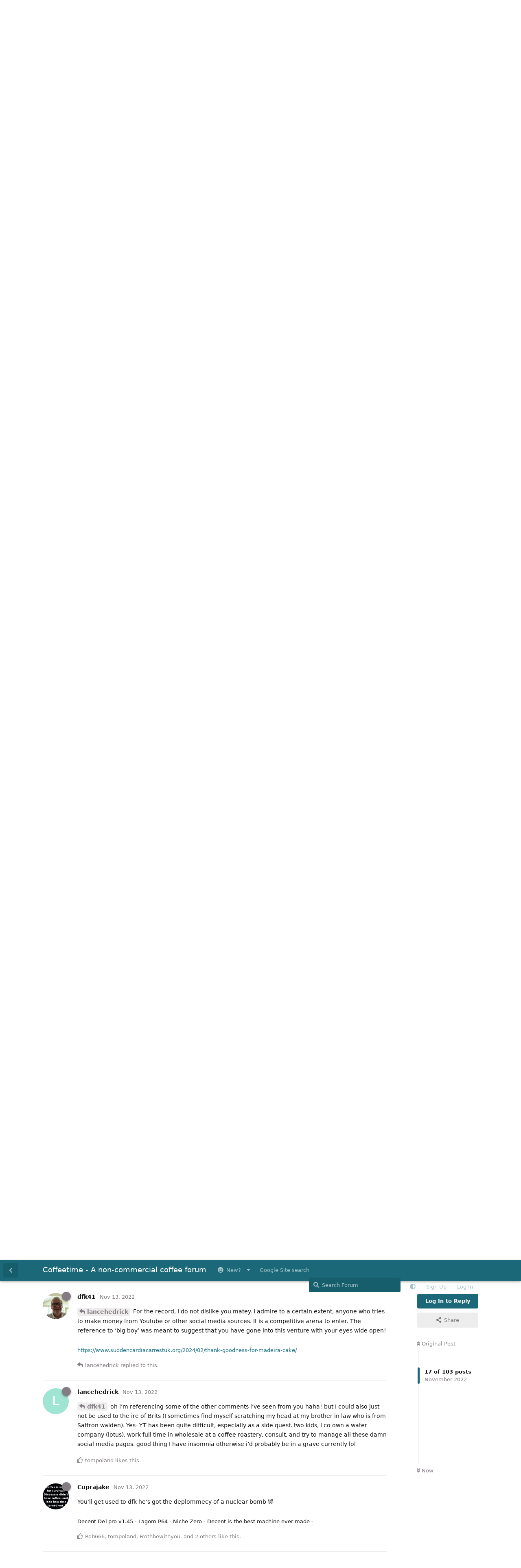

--- FILE ---
content_type: text/html; charset=utf-8
request_url: https://coffeetime.freeflarum.com/d/1233/17
body_size: 18734
content:
<!doctype html>
<html  dir="ltr"        lang="en" >
    <head>
        <meta charset="utf-8">
        <title>Hello! I&#039;m Lance Hedrick and I&#039;d like to address some things! - Coffeetime - A non-commercial coffee forum</title>

        <link rel="stylesheet" href="https://coffeetime.freeflarum.com/assets/forum-en.css?v=d33f220e">
<link rel="next" href="https://coffeetime.freeflarum.com/d/1233-hello-im-lance-hedrick-and-id-like-to-address-some-things?page=2">
<link rel="canonical" href="https://coffeetime.freeflarum.com/d/1233-hello-im-lance-hedrick-and-id-like-to-address-some-things">
<link rel="preload" href="https://coffeetime.freeflarum.com/assets/forum-en.css?v=d33f220e" as="style">
<link rel="preload" href="https://coffeetime.freeflarum.com/assets/forum.js?v=6209b7d3" as="script">
<link rel="preload" href="https://coffeetime.freeflarum.com/assets/forum-en.js?v=0b01e3cc" as="script">
<link rel="preload" href="https://coffeetime.freeflarum.com/assets/fonts/fa-solid-900.woff2" as="font" type="font/woff2" crossorigin="">
<link rel="preload" href="https://coffeetime.freeflarum.com/assets/fonts/fa-regular-400.woff2" as="font" type="font/woff2" crossorigin="">
<meta name="viewport" content="width=device-width, initial-scale=1, maximum-scale=1, minimum-scale=1, viewport-fit=cover">
<meta name="description" content="The coffeetime forum, a UK coffee forum powered by FreeFlarum.com. Chat about coffee, espresso machines, roasting and grinders with experts">
<meta name="theme-color" content="#1a6878">
<meta name="application-name" content="Coffeetime - A non-commercial coffee forum">
<meta name="robots" content="index, follow">
<meta name="twitter:card" content="summary_large_image">
<meta name="twitter:image" content="https://coffeetime.freeflarum.com/assets/favicon-eksoiplh.png">
<meta name="color-scheme" content="light">
<link rel="stylesheet" media="not all and (prefers-color-scheme: dark)" class="nightmode-light" href="https://coffeetime.freeflarum.com/assets/forum.css?v=a21cd7df" />
<link rel="stylesheet" media="(prefers-color-scheme: dark)" class="nightmode-dark" href="https://coffeetime.freeflarum.com/assets/forum-dark.css?v=3d182863" />
<link rel="shortcut icon" href="https://coffeetime.freeflarum.com/assets/favicon-eksoiplh.png">
<meta property="og:site_name" content="Coffeetime - A non-commercial coffee forum">
<meta property="og:type" content="website">
<meta property="og:image" content="https://coffeetime.freeflarum.com/assets/favicon-eksoiplh.png">
<script type="application/ld+json">[{"@context":"http:\/\/schema.org","@type":"WebPage","publisher":{"@type":"Organization","name":"Coffeetime - A non-commercial coffee forum","url":"https:\/\/coffeetime.freeflarum.com","description":"The coffeetime forum, a UK coffee forum powered by FreeFlarum.com. Chat about coffee, espresso machines, roasting and grinders with experts","logo":null},"image":"https:\/\/coffeetime.freeflarum.com\/assets\/favicon-eksoiplh.png"},{"@context":"http:\/\/schema.org","@type":"WebSite","url":"https:\/\/coffeetime.freeflarum.com\/","potentialAction":{"@type":"SearchAction","target":"https:\/\/coffeetime.freeflarum.com\/?q={search_term_string}","query-input":"required name=search_term_string"}}]</script>
<meta name="google-site-verification" content="A8_drX_VrDhIT6qzfTqgh70Sp49XdSMdmmNsTRup3kk" />
<meta name="msvalidate.01" content="C267DD9AF319419927D502A0658957DE" />
<script async src="//freeimage.host/sdk/pup.js" data-url="https://freeimage.host/upload"></script>

        <script>
            /* fof/nightmode workaround for browsers without (prefers-color-scheme) CSS media query support */
            if (!window.matchMedia('not all and (prefers-color-scheme), (prefers-color-scheme)').matches) {
                document.querySelector('link.nightmode-light').removeAttribute('media');
            }
        </script>
        
    </head>

    <body>
        <div id="app" class="App">

    <div id="app-navigation" class="App-navigation"></div>

    <div id="drawer" class="App-drawer">

        <header id="header" class="App-header">
            <div id="header-navigation" class="Header-navigation"></div>
            <div class="container">
                <div class="Header-title">
                    <a href="https://coffeetime.freeflarum.com" id="home-link">
                                                    Coffeetime - A non-commercial coffee forum
                                            </a>
                </div>
                <div id="header-primary" class="Header-primary"></div>
                <div id="header-secondary" class="Header-secondary"></div>
            </div>
        </header>

    </div>

    <main class="App-content">
        <div id="content"></div>

        <div id="flarum-loading" style="display: none">
    Loading...
</div>

<noscript>
    <div class="Alert">
        <div class="container">
            This site is best viewed in a modern browser with JavaScript enabled.
        </div>
    </div>
</noscript>

<div id="flarum-loading-error" style="display: none">
    <div class="Alert">
        <div class="container">
            Something went wrong while trying to load the full version of this site. Try hard-refreshing this page to fix the error.
        </div>
    </div>
</div>

<noscript id="flarum-content">
    <div class="container">
    <h1>Hello! I&#039;m Lance Hedrick and I&#039;d like to address some things!</h1>

    <div>
                    <article>
                                <div class="PostUser"><h3 class="PostUser-name">Patrick</h3></div>
                <div class="Post-body">
                    <p>Good to see you here, as we form part of your audience. I think it’s universally accepted your latte art stuff is great. In my opinion it’s some of the best on YouTube and I always recommend it. My suspicion, it’s so good is because you’re totally in your comfort zone.</p>

<p>You have branched out now and crafting your own unique style where you feel totally comfortable. It’s a lot harder than people realise to review machines and grinders. The reviewers world is a tough one when you have the likes of Hoffman out there. We all feel entitled to take a pop at YouTubers, I certainly don’t have the coconuts to want to appear on video trying to be interesting and engaging. I’m pretty sure I couldn’t do it.</p>

<p>Rest assured we moan about Hoffman and others as well…not every video he produces touches everyone, same for all the reviewers/YouTubers..</p>

<p>I have been girding my loins to watch your Linea Micro review you did…only because I have a thing about the looks of the LMLM and LM do make some hugely overcomplicated design decisions.</p>

<p>If you’re at Rimini in Jan (very big exhibition), I’ll make you a coffee…cos I’m too cheap to buy one 😉</p>
                </div>
            </article>

            <hr>
                    <article>
                                <div class="PostUser"><h3 class="PostUser-name">lancehedrick</h3></div>
                <div class="Post-body">
                    <p><a href="https://coffeetime.freeflarum.com/d/1233-hello-im-lance-hedrick-and-id-like-to-address-some-things/7" class="PostMention" data-id="30552" rel="" target="">Patrick</a> I won’t be- i’m stuck for a while due to visa issues. But thanks! And, the “comfort zone” was moreso because I had taught the same courses online for 8 months. Doing these courses was the impetus to starting the Youtube. Since everything is off script, it might seem i’m less comfortable, but reality is, the first videos were quasi scripted due to my teaching them so often. Anyway, I knew coming into this some would like what I say and others not! I do, to be sure, consult with electrical engineers and our favorite astrophysicist and chemist (Gagne and Samo) before posting videos. My goal isn’t to replicate what you do (I.e. full teardowns)- That’s just not as interesting to me; instead, my goal is to give a solid look at a machine’s reliability and rough taste profile, with hopefullly the clear spoiler that I have a bias towards lighter roasts, though I am fully calibrated on darker roasts with loads of roasters, green buyers, etc around the world from my decade in coffee. <br>
Anyway, I know I come off with strong opinions, and perhaps that is the American way (which I relish).<br>
Glad to have open discourse here!</p>
                </div>
            </article>

            <hr>
                    <article>
                                <div class="PostUser"><h3 class="PostUser-name">lancehedrick</h3></div>
                <div class="Post-body">
                    <p><a href="https://coffeetime.freeflarum.com/d/1233-hello-im-lance-hedrick-and-id-like-to-address-some-things/6" class="PostMention" data-id="30551" rel="" target="">Rob666</a> certainly! And, again, I feel many glossed over my continual “its ok to like coffee from the niche” (paraphrase). The video was not meant to diss anyone. I’m happy people love pourovers and light roasts and whatever else on the Niche. I just had not seen a negative review and feel people see Hoffmann, Spro, Buckman, etc, all who drink darker coffees, and conclude the niche does it all. Anyway, again, not my intention to be dismissive! Apologies. thanks for watching!</p>
                </div>
            </article>

            <hr>
                    <article>
                                <div class="PostUser"><h3 class="PostUser-name">tompoland</h3></div>
                <div class="Post-body">
                    <p><a href="https://coffeetime.freeflarum.com/d/1233-hello-im-lance-hedrick-and-id-like-to-address-some-things/8" class="PostMention" data-id="30554" rel="" target="">lancehedrick</a> know the feeling. It’s easy to get kick back from people who have invested their hard earned when someone else shares an opinion of their kit that is anything less than favorable. Understandable too.</p>
                </div>
            </article>

            <hr>
                    <article>
                                <div class="PostUser"><h3 class="PostUser-name">Cuprajake</h3></div>
                <div class="Post-body">
                    <p>Yeah but Hoffman is probably one if not the most polished coffee presenters on yt.</p> 

<p>So we edited, but he has a set, and staff and alot of expensive equipment to make that happen.</p> 



                </div>
            </article>

            <hr>
                    <article>
                                <div class="PostUser"><h3 class="PostUser-name">lancehedrick</h3></div>
                <div class="Post-body">
                    <p><a href="https://coffeetime.freeflarum.com/d/1233-hello-im-lance-hedrick-and-id-like-to-address-some-things/10" class="PostMention" data-id="30557" rel="" target="">Cuprajake</a> oh absolutely. I was with him on set one day. it is truly impressive the resources he has! I’d love to be able to buy all of my equipment as he does, but sadly, i’m already in a hole financially. I have to come out even soon or my wife is going to kill me. Built the studio in our garage (because i do YT stuff while kids are sleeping since i work during the day) and bought cameras- like $20k of investment. I’m a bit nervous about it all, but i’m having fun.</p>
                </div>
            </article>

            <hr>
                    <article>
                                <div class="PostUser"><h3 class="PostUser-name">Patrick</h3></div>
                <div class="Post-body">
                    <p><a href="https://coffeetime.freeflarum.com/d/1233-hello-im-lance-hedrick-and-id-like-to-address-some-things/11" class="PostMention" data-id="30559" rel="" target="">lancehedrick</a> The expense and lack of a set and staff is why my production quality is rubbish. Which in fairness I do warn people about.</p>

<p>My next objective is a better phone to shoot my stuff on…🤣</p>
                </div>
            </article>

            <hr>
                    <article>
                                <div class="PostUser"><h3 class="PostUser-name">dfk41</h3></div>
                <div class="Post-body">
                    <p>Indeed, as others have said, you are most welcome. You are a big boy Lance, and know if you do not stick your head above the parapet then you will not get noticed, and if you do, you become a target…..such are the niceties of the internet! I have had 3 or 4 Sage Dual Boilers and I know them to be capable machines, except for two things….longevity and lack of a decently supply chain for spares. Over here, Sage only have one authorised repair firm to cover the whole country! Therefore I am slightly surprised at your love for them. It is fine having 5 stars in several areas but to only have one star in others must bring the average down!</p>
                </div>
            </article>

            <hr>
                    <article>
                                <div class="PostUser"><h3 class="PostUser-name">lancehedrick</h3></div>
                <div class="Post-body">
                    <p><a href="https://coffeetime.freeflarum.com/d/1233-hello-im-lance-hedrick-and-id-like-to-address-some-things/12" class="PostMention" data-id="30560" rel="" target="">dfk41</a> Ahhh yes. So, I have literally never had to replace anything (except a couple O rings) on my BDB. nothing at all on the bambino or pro. additionally, there is a community of BDB users I have found where a few of them have 8-10 year old BDB (some from the original shipment) that are still kicking. If one buys a BDB, which is insanely priced for a 3- PID, saturated group, controllable pp for Pi, and joins the community/follows the guidance I posted in the caption of my BDB video, they should be golden. Also, perhaps they do a better job with service in the USA, so the people I know with them could be a tainted pool. I can’t speak as much for sage, of course. Though, John buckman, who was not happy with me for my BDB video nor my custom one, has also sung the praises of the BDB over the years as a truly capable machine and a great steal. <br>
Also, there are obviously forums like this in the states and BDB is highly touted as well, there. <br>
Regardless, little scoop I heard while doing the LH Breville (which i did NOT get paid for nor did I get to keep)- their parts will soon all be commercially available.</p>
                </div>
            </article>

            <hr>
                    <article>
                                <div class="PostUser"><h3 class="PostUser-name">lancehedrick</h3></div>
                <div class="Post-body">
                    <p><a href="https://coffeetime.freeflarum.com/d/1233-hello-im-lance-hedrick-and-id-like-to-address-some-things/12" class="PostMention" data-id="30560" rel="" target="">dfk41</a> (also, yes, i’m a “big boy,” but your disgust of me seems a bit too personal haha)</p>
                </div>
            </article>

            <hr>
                    <article>
                                <div class="PostUser"><h3 class="PostUser-name">lancehedrick</h3></div>
                <div class="Post-body">
                    <p><a href="https://coffeetime.freeflarum.com/d/1233-hello-im-lance-hedrick-and-id-like-to-address-some-things/13" class="PostMention" data-id="30561" rel="" target="">Patrick</a> don’t need a better phone! Just grab a tripod and a couple of small lights!</p>
                </div>
            </article>

            <hr>
                    <article>
                                <div class="PostUser"><h3 class="PostUser-name">tompoland</h3></div>
                <div class="Post-body">
                    <p><a href="https://coffeetime.freeflarum.com/d/1233-hello-im-lance-hedrick-and-id-like-to-address-some-things/13" class="PostMention" data-id="30561" rel="" target="">Patrick</a> your phone produced stand out quality on your last trip.</p>
                </div>
            </article>

            <hr>
                    <article>
                                <div class="PostUser"><h3 class="PostUser-name">Patrick</h3></div>
                <div class="Post-body">
                    <blockquote class="uncited"><div><p><a href="https://coffeetime.freeflarum.com/d/1233-hello-im-lance-hedrick-and-id-like-to-address-some-things/15" class="PostMention" data-id="30563" rel="" target="">lancehedrick</a> don’t need a better phone! Just grab a tripod and a couple of small lights!</p></div></blockquote>

<p>The kitchen videos are not the problem, I use a tripod and it’s often daylight.  It’s specifically low light or artificial light video when I’m in factories and exhibitions doing walk arounds, especially panning.</p>

<p>Watched the Linea Micro video, <strong>very good</strong>, especially when you opened the machine up and your summing up. Few cringy bits…but I grit my teeth and got through them.</p>

<p>One thing, home users use the machine in a particular way and the SCAA scace protocols aren’t really suitable for a prosumer machine in home use,  might be worth coming up with your own to reflect home use.</p>

<p>It’s what I did helping Lelit with MaraX and Elizabeth.</p>
                </div>
            </article>

            <hr>
                    <article>
                                <div class="PostUser"><h3 class="PostUser-name">dfk41</h3></div>
                <div class="Post-body">
                    <p><a href="https://coffeetime.freeflarum.com/d/1233-hello-im-lance-hedrick-and-id-like-to-address-some-things/16" class="PostMention" data-id="30566" rel="" target="">lancehedrick</a> For the record, I do not dislike you matey. I admire to a certain extent, anyone who tries to make money from Youtube or other social media sources. It is a competitive arena to enter. The reference to ‘big boy’ was meant to suggest that you have gone into this venture with your eyes wide open!</p>
                </div>
            </article>

            <hr>
                    <article>
                                <div class="PostUser"><h3 class="PostUser-name">lancehedrick</h3></div>
                <div class="Post-body">
                    <p><a href="https://coffeetime.freeflarum.com/d/1233-hello-im-lance-hedrick-and-id-like-to-address-some-things/17" class="PostMention" data-id="30569" rel="" target="">dfk41</a> oh i’m referencing some of the other comments i’ve seen from you haha! but I could also just not be used to the ire of Brits (I sometimes find myself scratching my head at my brother in law who is from Saffron walden). Yes- YT has been quite difficult, especially as a side quest. two kids, I co own a water company (lotus), work full time in wholesale at a coffee roastery, consult, and try to manage all these damn social media pages. good thing I have insomnia otherwise i’d probably be in a grave currently lol</p>
                </div>
            </article>

            <hr>
                    <article>
                                <div class="PostUser"><h3 class="PostUser-name">Cuprajake</h3></div>
                <div class="Post-body">
                    <p>You’ll get used to dfk he’s got the deplommecy of a nuclear bomb 🤣</p>
                </div>
            </article>

            <hr>
                    <article>
                                <div class="PostUser"><h3 class="PostUser-name">lancehedrick</h3></div>
                <div class="Post-body">
                    <p><a href="https://coffeetime.freeflarum.com/d/1233-hello-im-lance-hedrick-and-id-like-to-address-some-things/20" class="PostMention" data-id="30575" rel="" target="">Patrick</a> Yeah- the scace bit was to ensure people knew unequivocally this should not be seen as a cheaper commercial option (it is commercially certified). Thanks for gritting your teeth ha!</p>
                </div>
            </article>

            <hr>
                    <article>
                                <div class="PostUser"><h3 class="PostUser-name">JHCCoffee</h3></div>
                <div class="Post-body">
                    <p><a href="https://coffeetime.freeflarum.com/u/lancehedrick" class="UserMention" rel="" target="">@lancehedrick</a> <a href="https://coffeetime.freeflarum.com/d/1233-hello-im-lance-hedrick-and-id-like-to-address-some-things/24" class="PostMention" data-id="30582" rel="" target="">tompoland</a> <br>
Tompoland has a valid point.</p>

<p>Its a double edged sword. If you choose to put yourself out there in the media, you do (by that choice) open yourself to equally public criticism and comment, especially if you (in the media) make comments that are perceived (by your viewers) to be inappropriate.</p> 

<p>The other side of that sword is that viewers (like me) should only respond <em>in that same venue</em>, in this case YouTube. If I had done that (responded on your Youtube channel), you would have had a chance to reply. By my criticizing you here, you did not have that chance to reply.  <em>So my fault there, <a href="https://coffeetime.freeflarum.com/u/lancehedrick" class="UserMention" rel="" target="">@lancehedrick</a> ; my apologies.</em></p> 

<p>What I do love about this forum is the absence of “trolling” and also the fact that there does not seem to be any egos here.  Everyone is prepared/happy to just help each other out. Lets just get back to doing just that.</p>

<p>So, my apologies <a href="https://coffeetime.freeflarum.com/d/1233-hello-im-lance-hedrick-and-id-like-to-address-some-things/21" class="PostMention" data-id="30576" rel="" target="">lancehedrick</a> . Welcome to the forum.  I do hope that I can converse and exchange ideas with you as I have with others.  And look to you for advice. Talk again soon.</p>

<p>Back to making coffee …. Unfortunately my Eureka Mignon is sold, but my older Sette 270 is acting up (won’t grind fine enough to handle the waterflow/pressure from my Lelit E., even after shimming), so I will have to pour pour-overs or MokaPot or overdosed espresso shots, until my NZ arrives on Thursday.  Then we are into a dialing in process all over again.  My wife thinks I am nuts.  She’s right; it is abit of an ever better espresso chase addiction.</p> 

<p><a href="https://coffeetime.freeflarum.com/d/1233-hello-im-lance-hedrick-and-id-like-to-address-some-things/24" class="PostMention" data-id="30582" rel="" target="">tompoland</a> My daughters fiancé is from a small oceanside town west of Perth. They currently live in Whistler BC, with my 7 month old Grandson. They are … sigh … moving to Margaret River, where they bought an affordable house.  So I will soon be spending time in Oz, and searching for good roasters in Margaret River.  And they make pretty decent wine there.</p>
                </div>
            </article>

            <hr>
                    <article>
                                <div class="PostUser"><h3 class="PostUser-name">tompoland</h3></div>
                <div class="Post-body">
                    <p><a href="https://coffeetime.freeflarum.com/d/1233-hello-im-lance-hedrick-and-id-like-to-address-some-things/1" class="PostMention" data-id="30542" rel="" target="">lancehedrick</a> very professional and even-handed response Lance.</p> 

<p>Its a reminder to people like me need to remember that you’re a real person and to think twice before jumping to baseless conclusions.</p>

<p>“Good on yer mate”, as we say here in Australia.</p>

<p>PS think about running for president maybe?</p>
                </div>
            </article>

            <hr>
                    <article>
                                <div class="PostUser"><h3 class="PostUser-name">hthec</h3></div>
                <div class="Post-body">
                    <p>welcome <a href="https://coffeetime.freeflarum.com/u/lancehedrick" class="UserMention" rel="" target="">@lancehedrick</a> ! Good to have you here. I do think people sometimes miss that you’re coming from a light roast bias. For my part I mostly enjoy the videos, though usually I’m listening to them and not really looking at the screen. I especially liked the reviews of low budget equipment. I think a lot of people really appreciated your hand grinder and budget grinder reviews. You also seem the most comfortable in your videos on technical aspects of coffee like the turbo shot explainer. In recent videos I’ve had to grit my teeth through the “acting” vignettes. But do what works for your audience I guess, I’m aware I can just skip through it and enjoy the rest especially since you kindly mark the chapters on the long videos</p>
                </div>
            </article>

            <hr>
            </div>

    
            <a href="https://coffeetime.freeflarum.com/d/1233-hello-im-lance-hedrick-and-id-like-to-address-some-things?page=2">Next Page &raquo;</a>
    </div>

</noscript>


        <div class="App-composer">
            <div class="container">
                <div id="composer"></div>
            </div>
        </div>
    </main>

</div>




        <div id="modal"></div>
        <div id="alerts"></div>

        <script>
            document.getElementById('flarum-loading').style.display = 'block';
            var flarum = {extensions: {}};
        </script>

        <script src="https://coffeetime.freeflarum.com/assets/forum.js?v=6209b7d3"></script>
<script src="https://coffeetime.freeflarum.com/assets/forum-en.js?v=0b01e3cc"></script>

        <script id="flarum-json-payload" type="application/json">{"fof-nightmode.assets.day":"https:\/\/coffeetime.freeflarum.com\/assets\/forum.css?v=a21cd7df","fof-nightmode.assets.night":"https:\/\/coffeetime.freeflarum.com\/assets\/forum-dark.css?v=3d182863","resources":[{"type":"forums","id":"1","attributes":{"title":"Coffeetime - A non-commercial coffee forum","description":"The coffeetime forum, a UK coffee forum powered by FreeFlarum.com. Chat about coffee, espresso machines, roasting and grinders with experts","showLanguageSelector":true,"baseUrl":"https:\/\/coffeetime.freeflarum.com","basePath":"","baseOrigin":"https:\/\/coffeetime.freeflarum.com","debug":false,"apiUrl":"https:\/\/coffeetime.freeflarum.com\/api","welcomeTitle":"Welcome to Coffeetime","welcomeMessage":"Enjoy and contribute to the discussions on the UK\u0027s busiest coffee forum.","themePrimaryColor":"#1a6878","themeSecondaryColor":"#c4c0c4","logoUrl":null,"faviconUrl":"https:\/\/coffeetime.freeflarum.com\/assets\/favicon-eksoiplh.png","headerHtml":"","footerHtml":"","allowSignUp":true,"defaultRoute":"\/all","canViewForum":true,"canStartDiscussion":false,"canSearchUsers":false,"canCreateAccessToken":false,"canModerateAccessTokens":false,"assetsBaseUrl":"https:\/\/coffeetime.freeflarum.com\/assets","canBypassTagCounts":false,"minPrimaryTags":"1","maxPrimaryTags":"1","minSecondaryTags":"1","maxSecondaryTags":"2","canViewFlags":false,"guidelinesUrl":null,"canConfigureSeo":false,"toggleRichTextEditorButton":true,"afrux-forum-widgets-core.config":{"instances":[{"id":"afrux-news-widget:news","extension":"afrux-news-widget","key":"news","placement":"top","position":0},{"id":"justoverclock-hot-discussions:discHot","extension":"justoverclock-hot-discussions","key":"discHot","placement":"end","position":0},{"id":"afrux-online-users-widget:onlineUsers","extension":"afrux-online-users-widget","key":"onlineUsers","placement":"end","position":1},{"id":"afrux-forum-stats-widget:forumStats","extension":"afrux-forum-stats-widget","key":"forumStats","placement":"end","position":2},{"id":"afrux-top-posters-widget:topPosters","extension":"afrux-top-posters-widget","key":"topPosters","placement":"end","position":3},{"id":"justoverclock-custom-html-widget:CustomHtml","extension":"justoverclock-custom-html-widget","key":"CustomHtml","placement":"end","position":4},{"id":"opuses114514-youtube-video-feed:YtFeed","extension":"opuses114514-youtube-video-feed","key":"YtFeed","placement":"end","position":5}]},"afrux-forum-widgets-core.preferDataWithInitialLoad":true,"blogTags":["51"],"blogRedirectsEnabled":"both","blogCommentsEnabled":"1","blogHideTags":"0","blogDefaultImage":"blog-default-kgskn2jw.png","canWriteBlogPosts":false,"blogCategoryHierarchy":"1","blogAddSidebarNav":"1","canApproveBlogPosts":false,"blogFeaturedCount":"3","blogAddHero":"1","canGiveBadge":false,"canViewDetailedBadgeUsers":true,"editOwnUserCardBadges":false,"editUserCardBadges":false,"showBadgesOnUserCard":false,"numberOfBadgesOnUserCard":5,"therealsujitk-gifs.engine":"","therealsujitk-gifs.api_key":"GKeasNoXrdVCjHcWIZ3QKkbXVNChMiV1","therealsujitk-gifs.rating":"","stickiest.badge_icon":"fas fa-thumbtack","canMovePosts":false,"hCaptchaDarkMode":false,"postWithoutHCaptcha":false,"allowInlineEditing":true,"justoverclock-hot-discussions.discLimit":"","justoverclock-custom-html-widget.customCode":"\u003Ch2 style=\u0022text-align:center;\u0022\u003EHosted for free on \u003Ca href=\u0022https:\/\/freeflarum.com\/\u0022\u003Efreeflarum\u003C\/a\u003E If you wish to help \u003Ca href=\u0022https:\/\/coffeetime.freeflarum.com\/d\/913-donations-new-process\u0022\u003EDonate\u003C\/a\u003E\u003C\/h2\u003E\n\n","canRequestUsername":false,"canRequestNickname":false,"passwordlessSignUp":false,"canSeeUserDirectoryLink":false,"userDirectoryDefaultSort":"newest","userDirectorySmallCards":true,"userDirectoryDisableGlobalSearchSource":false,"userDirectoryLinkGroupMentions":true,"fof-user-bio.maxLength":200,"fof-user-bio.maxLines":0,"fof-upload.canUpload":false,"fof-upload.canDownload":true,"fof-upload.composerButtonVisiblity":"both","fof-share-social.plain-copy":true,"fof-share-social.default":null,"fof-share-social.networks":["facebook","twitter","linkedin","reddit","whatsapp","telegram","vkontakte","odnoklassniki","my_mail","qq","qzone"],"ReactionConverts":[null,null,"thumbsup"],"fofReactionsAllowAnonymous":false,"fofReactionsCdnUrl":"https:\/\/cdnjs.cloudflare.com\/ajax\/libs\/twemoji\/14.0.2\/72x72\/[codepoint].png","canStartPolls":false,"canStartGlobalPolls":false,"canUploadPollImages":false,"canStartPollGroup":false,"canViewPollGroups":false,"pollsDirectoryDefaultSort":"-createdAt","globalPollsEnabled":false,"pollGroupsEnabled":false,"allowPollOptionImage":false,"pollMaxOptions":10,"fofNightMode_autoUnsupportedFallback":1,"fofNightMode.showThemeToggleOnHeaderAlways":false,"fof-nightmode.default_theme":0,"fofNightMode.showThemeToggleInSolid":true,"fof-merge-discussions.search_limit":4,"allowUsernameMentionFormat":true,"independentDiscussionBookmarkButton":true,"categories.keepTagsNav":true,"categories.fullPageDesktop":false,"categories.compactMobile":true,"categories.parentRemoveIcon":false,"categories.parentRemoveDescription":false,"categories.parentRemoveStats":false,"categories.parentRemoveLastDiscussion":false,"categories.childBareIcon":false,"afrux-top-posters-widget.topPosterCounts":{"1208":"109","4":"97","51":"51","1185":"36","1422":"27"},"canViewOnlineUsersWidget":false,"totalOnlineUsers":1,"afrux-news-widget.lines":["\u003Cb\u003EDonations to freeflarum.com are \u003Cfont color=\u0022red\u0022\u003EEUR 913 to date...\u003C\/font\u003E\u003C\/b\u003E \u0026#128525; ","\u003Cb\u003E Not only the UK\u0027s busiest most knowledgeable forum, but completely non-commercial, unlike others!\u003C\/b\u003E"],"afrux-forum-stats-widget.stats":{"discussionCount":{"label":"Discussions","icon":"far fa-comments","value":3525,"prettyValue":"3.53K"},"userCount":{"label":"Users","icon":"fas fa-users","value":1818,"prettyValue":"1.82K"},"commentPostCount":{"label":"Posts","icon":"far fa-comment-dots","value":85224,"prettyValue":"85.22K"}}},"relationships":{"groups":{"data":[{"type":"groups","id":"1"},{"type":"groups","id":"2"},{"type":"groups","id":"3"},{"type":"groups","id":"4"},{"type":"groups","id":"5"},{"type":"groups","id":"7"},{"type":"groups","id":"8"},{"type":"groups","id":"10"}]},"tags":{"data":[{"type":"tags","id":"2"},{"type":"tags","id":"3"},{"type":"tags","id":"4"},{"type":"tags","id":"5"},{"type":"tags","id":"6"},{"type":"tags","id":"7"},{"type":"tags","id":"16"},{"type":"tags","id":"18"},{"type":"tags","id":"19"},{"type":"tags","id":"37"},{"type":"tags","id":"38"},{"type":"tags","id":"45"},{"type":"tags","id":"48"},{"type":"tags","id":"51"},{"type":"tags","id":"54"},{"type":"tags","id":"57"}]},"reactions":{"data":[{"type":"reactions","id":"1"},{"type":"reactions","id":"2"},{"type":"reactions","id":"3"},{"type":"reactions","id":"4"},{"type":"reactions","id":"5"},{"type":"reactions","id":"6"},{"type":"reactions","id":"7"},{"type":"reactions","id":"8"}]},"links":{"data":[{"type":"links","id":"10"},{"type":"links","id":"17"},{"type":"links","id":"1"},{"type":"links","id":"2"},{"type":"links","id":"5"},{"type":"links","id":"7"},{"type":"links","id":"8"},{"type":"links","id":"9"},{"type":"links","id":"11"},{"type":"links","id":"12"},{"type":"links","id":"13"},{"type":"links","id":"14"},{"type":"links","id":"15"},{"type":"links","id":"18"},{"type":"links","id":"19"}]},"topPosters":{"data":[{"type":"users","id":"4"},{"type":"users","id":"51"},{"type":"users","id":"1185"},{"type":"users","id":"1208"},{"type":"users","id":"1422"}]},"onlineUsers":{"data":[{"type":"users","id":"165"}]}}},{"type":"groups","id":"1","attributes":{"nameSingular":"Admin","namePlural":"Admins","color":"#B72A2A","icon":"fas fa-wrench","isHidden":0}},{"type":"groups","id":"2","attributes":{"nameSingular":"Guest","namePlural":"Guests","color":null,"icon":null,"isHidden":0}},{"type":"groups","id":"3","attributes":{"nameSingular":"Member","namePlural":"Members","color":null,"icon":null,"isHidden":0}},{"type":"groups","id":"4","attributes":{"nameSingular":"Mod","namePlural":"Mods","color":"#80349E","icon":"fas fa-bolt","isHidden":0}},{"type":"groups","id":"5","attributes":{"nameSingular":"User","namePlural":"Users","color":"","icon":"","isHidden":0}},{"type":"groups","id":"7","attributes":{"nameSingular":"Commercial","namePlural":"Commercial","color":"#f0911d","icon":"fas fa-user-tie","isHidden":0}},{"type":"groups","id":"8","attributes":{"nameSingular":"New","namePlural":"New","color":"#53c273","icon":"","isHidden":0}},{"type":"groups","id":"10","attributes":{"nameSingular":"Timeout","namePlural":"Timeout","color":"","icon":"fas fa-user-times","isHidden":0}},{"type":"tags","id":"2","attributes":{"name":"Announcements","description":"Keep an eye on this area for important announcements","slug":"announcements","color":"#0fbbfa","backgroundUrl":null,"backgroundMode":null,"icon":"far fa-newspaper","discussionCount":21,"position":1,"defaultSort":null,"isChild":false,"isHidden":false,"lastPostedAt":"2025-10-08T14:22:40+00:00","canStartDiscussion":false,"canAddToDiscussion":false,"isBlog":false,"postCount":40}},{"type":"tags","id":"3","attributes":{"name":"Espresso Machines (inc manual)","description":"Machines including levers, pumped, manual advice, reviews, faults and anything else","slug":"espresso-machines-inc-manual","color":"#debd97","backgroundUrl":null,"backgroundMode":null,"icon":"fas fa-mug-hot","discussionCount":710,"position":4,"defaultSort":null,"isChild":false,"isHidden":false,"lastPostedAt":"2026-01-20T08:22:31+00:00","canStartDiscussion":false,"canAddToDiscussion":false,"isBlog":false,"postCount":26333}},{"type":"tags","id":"4","attributes":{"name":"Offleys Coffee Lounge","description":"This is for general discussion about coffee or anything else..Best place to post and say hello!","slug":"offleys-coffee-lounge","color":"#21acb0","backgroundUrl":null,"backgroundMode":null,"icon":"fas fa-users","discussionCount":1008,"position":2,"defaultSort":null,"isChild":false,"isHidden":false,"lastPostedAt":"2026-01-23T10:44:18+00:00","canStartDiscussion":false,"canAddToDiscussion":false,"isBlog":false,"postCount":29101}},{"type":"tags","id":"5","attributes":{"name":"Grinders","description":"Coffee grinders (manual or mains powered), advice, reviews, technical help and anything else","slug":"grinders","color":"#295e87","backgroundUrl":null,"backgroundMode":null,"icon":"fas fa-mortar-pestle","discussionCount":331,"position":8,"defaultSort":null,"isChild":false,"isHidden":false,"lastPostedAt":"2026-01-21T14:23:00+00:00","canStartDiscussion":false,"canAddToDiscussion":false,"isBlog":false,"postCount":12377}},{"type":"tags","id":"6","attributes":{"name":"Beans","description":"Talk about the coffee beans you have enjoyed, or not enjoyed","slug":"beans","color":"#824e1e","backgroundUrl":null,"backgroundMode":null,"icon":"fas fa-tablets","discussionCount":231,"position":5,"defaultSort":null,"isChild":false,"isHidden":false,"lastPostedAt":"2026-01-21T14:44:06+00:00","canStartDiscussion":false,"canAddToDiscussion":false,"isBlog":false,"postCount":5612}},{"type":"tags","id":"7","attributes":{"name":"Discounts and Deals","description":"Tell us about any great deals on machines, beans, accessories that you know about..","slug":"discounts-and-deals","color":"#d47f11","backgroundUrl":null,"backgroundMode":null,"icon":"fas fa-grin-stars","discussionCount":70,"position":11,"defaultSort":null,"isChild":false,"isHidden":false,"lastPostedAt":"2026-01-16T14:53:05+00:00","canStartDiscussion":false,"canAddToDiscussion":false,"isBlog":false,"postCount":1093}},{"type":"tags","id":"16","attributes":{"name":"Roasters (Machines)","description":"Coffee Roasting equipment","slug":"roasters-machines","color":"","backgroundUrl":null,"backgroundMode":null,"icon":"fas fa-fire","discussionCount":47,"position":7,"defaultSort":null,"isChild":false,"isHidden":false,"lastPostedAt":"2025-09-05T08:12:39+00:00","canStartDiscussion":false,"canAddToDiscussion":false,"isBlog":false,"postCount":929}},{"type":"tags","id":"18","attributes":{"name":"Retailer Reviews","description":"An area to review retailers you have used for coffee stuff or beans. Please check whether a thread already exists for the retailer and add to that. All posts require approval.","slug":"retailer-reviews","color":"#000000","backgroundUrl":null,"backgroundMode":null,"icon":"fas fa-balance-scale","discussionCount":4,"position":12,"defaultSort":null,"isChild":false,"isHidden":false,"lastPostedAt":"2025-01-22T07:40:36+00:00","canStartDiscussion":false,"canAddToDiscussion":false,"isBlog":false,"postCount":68}},{"type":"tags","id":"19","attributes":{"name":"Accessories","description":"The other bits and bobs we buy, cups, tampers, puck screens, scales etc..","slug":"accessories","color":"#933bb8","backgroundUrl":null,"backgroundMode":null,"icon":"fas fa-toolbox","discussionCount":186,"position":9,"defaultSort":null,"isChild":false,"isHidden":false,"lastPostedAt":"2026-01-13T18:57:22+00:00","canStartDiscussion":false,"canAddToDiscussion":false,"isBlog":false,"postCount":3213}},{"type":"tags","id":"37","attributes":{"name":"Brewed Coffee","description":"Brewed coffee (machine\/manual)","slug":"brewed-coffee","color":"#a1ab32","backgroundUrl":null,"backgroundMode":null,"icon":"fas fa-coffee","discussionCount":99,"position":6,"defaultSort":null,"isChild":false,"isHidden":false,"lastPostedAt":"2026-01-10T22:28:19+00:00","canStartDiscussion":false,"canAddToDiscussion":false,"isBlog":false,"postCount":2516}},{"type":"tags","id":"38","attributes":{"name":"Equipment Restorations (members)","description":"Restoration of machines, grinders, roasters etc..","slug":"equipment-restorations-members","color":"#1d7d48","backgroundUrl":null,"backgroundMode":null,"icon":"fas fa-wrench","discussionCount":21,"position":10,"defaultSort":null,"isChild":false,"isHidden":false,"lastPostedAt":"2025-10-11T10:55:17+00:00","canStartDiscussion":false,"canAddToDiscussion":false,"isBlog":false,"postCount":440}},{"type":"tags","id":"45","attributes":{"name":"Coffee Crowdfunding Projects (Kickstarter, Indeigogo)","description":"All the latest, greatest, maddest ideas. With a critical\/realistic take from our community. Is it a dud, or is it good.","slug":"coffee-crowdfunding-projects-kickstarter-indeigogo","color":"#b83994","backgroundUrl":null,"backgroundMode":null,"icon":"far fa-lightbulb","discussionCount":17,"position":13,"defaultSort":null,"isChild":false,"isHidden":false,"lastPostedAt":"2025-04-10T13:58:57+00:00","canStartDiscussion":false,"canAddToDiscussion":false,"isBlog":false,"postCount":1042}},{"type":"tags","id":"48","attributes":{"name":"Pro Tips - For various machines, grinders etc.","description":"Tips about the usage of machines, search for the machine here. Area is read only. If you have a pro tip, let me know, make it in another area of the forum. I will add it here to keep things organised.","slug":"pro-tips-for-various-machines-grinders-etc","color":"#690409","backgroundUrl":null,"backgroundMode":null,"icon":"fas fa-user-tie","discussionCount":1,"position":14,"defaultSort":null,"isChild":false,"isHidden":false,"lastPostedAt":"2022-03-03T13:33:04+00:00","canStartDiscussion":false,"canAddToDiscussion":false,"isBlog":false,"postCount":3}},{"type":"tags","id":"51","attributes":{"name":"Reviews, Articles \u0026 Knowledgebase","description":"","slug":"reviews-articles-knowledgebase","color":"","backgroundUrl":null,"backgroundMode":null,"icon":"far fa-question-circle","discussionCount":17,"position":17,"defaultSort":null,"isChild":false,"isHidden":false,"lastPostedAt":"2025-08-20T21:28:32+00:00","canStartDiscussion":false,"canAddToDiscussion":false,"isBlog":true,"postCount":154}},{"type":"tags","id":"54","attributes":{"name":"The Estaminet Tea Room","description":"A small location to discuss Tea, preparation methods a anything tea related.","slug":"the-estaminet-tea-room","color":"#a6a600","backgroundUrl":null,"backgroundMode":null,"icon":"","discussionCount":2,"position":3,"defaultSort":null,"isChild":false,"isHidden":false,"lastPostedAt":"2024-11-15T14:55:35+00:00","canStartDiscussion":false,"canAddToDiscussion":false,"isBlog":false,"postCount":20}},{"type":"tags","id":"57","attributes":{"name":"Classifieds","description":"","slug":"classifieds","color":"#a614f5","backgroundUrl":null,"backgroundMode":null,"icon":"","discussionCount":60,"position":0,"defaultSort":null,"isChild":false,"isHidden":false,"lastPostedAt":"2026-01-20T16:11:06+00:00","canStartDiscussion":false,"canAddToDiscussion":false,"isBlog":false,"postCount":363}},{"type":"reactions","id":"1","attributes":{"identifier":"thumbsup","display":null,"type":"emoji","enabled":true}},{"type":"reactions","id":"2","attributes":{"identifier":"thumbsdown","display":null,"type":"emoji","enabled":false}},{"type":"reactions","id":"3","attributes":{"identifier":"laughing","display":null,"type":"emoji","enabled":true}},{"type":"reactions","id":"4","attributes":{"identifier":"confused","display":null,"type":"emoji","enabled":false}},{"type":"reactions","id":"5","attributes":{"identifier":"love it","display":"Love it","type":"emoji","enabled":true}},{"type":"reactions","id":"6","attributes":{"identifier":"tada","display":null,"type":"emoji","enabled":true}},{"type":"reactions","id":"7","attributes":{"identifier":"green","display":"Envy","type":"emoji","enabled":true}},{"type":"reactions","id":"8","attributes":{"identifier":"jealous","display":"envy","type":"emoji","enabled":false}},{"type":"links","id":"10","attributes":{"id":10,"title":"New?","icon":"fas fa-grin","url":"https:\/\/coffeetime.freeflarum.com\/d\/290-if-youre-new-to-the-forum-read-this","position":0,"isInternal":true,"isNewtab":false,"useRelMe":false,"isChild":false}},{"type":"links","id":"17","attributes":{"id":17,"title":"Google Site search","icon":"","url":"https:\/\/cse.google.com\/cse?cx=d60fdfe0583314a9b","position":1,"isInternal":false,"isNewtab":true,"useRelMe":false,"isChild":false}},{"type":"links","id":"1","attributes":{"id":1,"title":"Guidelines","icon":"","url":"https:\/\/coffeetime.freeflarum.com\/d\/27-forum-guidelines","position":8,"isInternal":false,"isNewtab":false,"useRelMe":false,"isChild":true},"relationships":{"parent":{"data":{"type":"links","id":"10"}}}},{"type":"links","id":"2","attributes":{"id":2,"title":"About","icon":"","url":"https:\/\/coffeetime.freeflarum.com\/d\/28-about-this-forum","position":7,"isInternal":false,"isNewtab":false,"useRelMe":false,"isChild":true},"relationships":{"parent":{"data":{"type":"links","id":"10"}}}},{"type":"links","id":"5","attributes":{"id":5,"title":"Donations","icon":"","url":"https:\/\/coffeetime.freeflarum.com\/d\/854-donations-new-process","position":0,"isInternal":true,"isNewtab":false,"useRelMe":false,"isChild":true},"relationships":{"parent":{"data":{"type":"links","id":"10"}}}},{"type":"links","id":"7","attributes":{"id":7,"title":"My Review Site","icon":"","url":"https:\/\/coffeeequipmentreviews.wordpress.com\/","position":9,"isInternal":false,"isNewtab":true,"useRelMe":false,"isChild":true},"relationships":{"parent":{"data":{"type":"links","id":"10"}}}},{"type":"links","id":"8","attributes":{"id":8,"title":"Coffeetime Archive","icon":"","url":"https:\/\/www.tapatalk.com\/groups\/vesuvius\/","position":10,"isInternal":false,"isNewtab":true,"useRelMe":false,"isChild":true},"relationships":{"parent":{"data":{"type":"links","id":"10"}}}},{"type":"links","id":"9","attributes":{"id":9,"title":"My YouTube Site","icon":"","url":"https:\/\/www.youtube.com\/","position":11,"isInternal":false,"isNewtab":true,"useRelMe":false,"isChild":true},"relationships":{"parent":{"data":{"type":"links","id":"10"}}}},{"type":"links","id":"11","attributes":{"id":11,"title":"Classifieds","icon":"fas fa-star","url":"https:\/\/coffeetime.freeflarum.com\/t\/classifieds","position":2,"isInternal":true,"isNewtab":false,"useRelMe":false,"isChild":true},"relationships":{"parent":{"data":{"type":"links","id":"10"}}}},{"type":"links","id":"12","attributes":{"id":12,"title":"Reviews, Articles \u0026 Knowledgebase","icon":"far fa-question-circle","url":"https:\/\/coffeetime.freeflarum.com\/blog","position":6,"isInternal":true,"isNewtab":false,"useRelMe":false,"isChild":true},"relationships":{"parent":{"data":{"type":"links","id":"10"}}}},{"type":"links","id":"13","attributes":{"id":13,"title":"Private Messaging - How it works","icon":"fas fa-envelope","url":"https:\/\/coffeetime.freeflarum.com\/d\/229-private-messaging-important","position":4,"isInternal":true,"isNewtab":false,"useRelMe":false,"isChild":true},"relationships":{"parent":{"data":{"type":"links","id":"10"}}}},{"type":"links","id":"14","attributes":{"id":14,"title":"Newsletters","icon":"fas fa-newspaper","url":"https:\/\/coffeetime.freeflarum.com\/d\/240-coffeetime-newsletters\/7","position":5,"isInternal":true,"isNewtab":false,"useRelMe":false,"isChild":true},"relationships":{"parent":{"data":{"type":"links","id":"10"}}}},{"type":"links","id":"15","attributes":{"id":15,"title":"Freeflarum Status","icon":"","url":"https:\/\/status.freeflarum.com\/","position":3,"isInternal":false,"isNewtab":true,"useRelMe":false,"isChild":true},"relationships":{"parent":{"data":{"type":"links","id":"10"}}}},{"type":"links","id":"18","attributes":{"id":18,"title":"This is not a forum for kids","icon":"","url":"https:\/\/www.cyberghostvpn.com\/en_US\/privacyhub\/internet-safety-for-kids-guide\/","position":12,"isInternal":false,"isNewtab":true,"useRelMe":false,"isChild":true},"relationships":{"parent":{"data":{"type":"links","id":"10"}}}},{"type":"links","id":"19","attributes":{"id":19,"title":"How to Post Images","icon":"","url":"\/d\/3509-images-important","position":1,"isInternal":true,"isNewtab":false,"useRelMe":false,"isChild":true},"relationships":{"parent":{"data":{"type":"links","id":"10"}}}},{"type":"users","id":"4","attributes":{"username":"dfk41","displayName":"dfk41","avatarUrl":"https:\/\/coffeetime.freeflarum.com\/assets\/avatars\/6wgiQazL8QnKA0Fi.png","slug":"dfk41","joinTime":"2021-12-02T15:54:41+00:00","discussionCount":436,"commentCount":4547,"canEdit":false,"canEditCredentials":false,"canEditGroups":false,"canDelete":false,"lastSeenAt":"2026-01-23T13:51:35+00:00","canSuspend":false,"signature":"https:\/\/www.suddencardiacarrestuk.org\/2024\/02\/thank-goodness-for-madeira-cake\/","signatureHtml":"\u003Cp\u003E\u003Ca href=\u0022https:\/\/www.suddencardiacarrestuk.org\/2024\/02\/thank-goodness-for-madeira-cake\/\u0022\u003Ehttps:\/\/www.suddencardiacarrestuk.org\/2024\/02\/thank-goodness-for-madeira-cake\/\u003C\/a\u003E\u003C\/p\u003E","canEditSignature":false,"canHaveSignature":true,"usernameHistory":[{"dfk41":1679230937},{"Saudade":1679427460}],"fof-upload-uploadCountCurrent":null,"fof-upload-uploadCountAll":null,"ignored":false,"canBeIgnored":true,"isBanned":false,"canBanIP":false,"canSpamblock":false,"canViewWarnings":false,"canManageWarnings":false,"canDeleteWarnings":false,"visibleWarningCount":0}},{"type":"users","id":"51","attributes":{"username":"MediumRoastSteam","displayName":"MediumRoastSteam","avatarUrl":"https:\/\/coffeetime.freeflarum.com\/assets\/avatars\/ENQFFHrQNRsy55mD.png","slug":"MediumRoastSteam","joinTime":"2021-12-04T15:48:03+00:00","discussionCount":25,"commentCount":4503,"canEdit":false,"canEditCredentials":false,"canEditGroups":false,"canDelete":false,"lastSeenAt":"2026-01-23T12:57:16+00:00","canSuspend":false,"signature":null,"canEditSignature":false,"canHaveSignature":true,"usernameHistory":null,"fof-upload-uploadCountCurrent":null,"fof-upload-uploadCountAll":null,"ignored":false,"canBeIgnored":true,"isBanned":false,"canBanIP":false,"canSpamblock":false,"canViewWarnings":false,"canManageWarnings":false,"canDeleteWarnings":false,"visibleWarningCount":0}},{"type":"users","id":"1185","attributes":{"username":"delta76","displayName":"delta76","avatarUrl":null,"slug":"delta76","joinTime":"2023-08-13T19:56:29+00:00","discussionCount":20,"commentCount":645,"canEdit":false,"canEditCredentials":false,"canEditGroups":false,"canDelete":false,"lastSeenAt":"2026-01-23T05:00:03+00:00","canSuspend":false,"signature":null,"canEditSignature":false,"canHaveSignature":true,"usernameHistory":null,"fof-upload-uploadCountCurrent":null,"fof-upload-uploadCountAll":null,"ignored":false,"canBeIgnored":true,"isBanned":false,"canBanIP":false,"canSpamblock":false,"canViewWarnings":false,"canManageWarnings":false,"canDeleteWarnings":false,"visibleWarningCount":0}},{"type":"users","id":"1208","attributes":{"username":"Adrianmsmith","displayName":"Adrianmsmith","avatarUrl":"https:\/\/coffeetime.freeflarum.com\/assets\/avatars\/Ewn17oZpwTft3IDh.png","slug":"Adrianmsmith","joinTime":"2023-09-05T19:51:30+00:00","discussionCount":30,"commentCount":2459,"canEdit":false,"canEditCredentials":false,"canEditGroups":false,"canDelete":false,"lastSeenAt":"2026-01-23T06:51:05+00:00","canSuspend":false,"signature":"Ade Smith. ACS Evo Leva v2. Kafatek Flat max 2, ssw 2024.  Mazzer Philos,  Craig Lyn HG-1 prime.\n\n\n[About Me](https:\/\/coffeetime.freeflarum.com\/u\/Adrianmsmith \u0022Adrian Smith\u0022)","signatureHtml":"\u003Cp\u003EAde Smith. ACS Evo Leva v2. Kafatek Flat max 2, ssw 2024.  Mazzer Philos,  Craig Lyn HG-1 prime.\u003C\/p\u003E\n\n\n\u003Cp\u003E\u003Ca href=\u0022https:\/\/coffeetime.freeflarum.com\/u\/Adrianmsmith\u0022 title=\u0022Adrian Smith\u0022\u003EAbout Me\u003C\/a\u003E\u003C\/p\u003E","canEditSignature":false,"canHaveSignature":true,"usernameHistory":null,"fof-upload-uploadCountCurrent":null,"fof-upload-uploadCountAll":null,"ignored":false,"canBeIgnored":true,"isBanned":false,"canBanIP":false,"canSpamblock":false,"canViewWarnings":false,"canManageWarnings":false,"canDeleteWarnings":false,"visibleWarningCount":0}},{"type":"users","id":"1422","attributes":{"username":"Brainbox","displayName":"Brainbox","avatarUrl":"https:\/\/coffeetime.freeflarum.com\/assets\/avatars\/JzMlnRLgW1MuakHg.png","slug":"Brainbox","joinTime":"2024-03-03T17:30:45+00:00","discussionCount":4,"commentCount":138,"canEdit":false,"canEditCredentials":false,"canEditGroups":false,"canDelete":false,"canSuspend":false,"signature":"It\u0027s not the barista who creates the espresso, but the espresso who creates the barista.","signatureHtml":"\u003Cp\u003EIt\u0027s not the barista who creates the espresso, but the espresso who creates the barista.\u003C\/p\u003E","canEditSignature":false,"canHaveSignature":true,"usernameHistory":null,"fof-upload-uploadCountCurrent":null,"fof-upload-uploadCountAll":null,"ignored":false,"canBeIgnored":true,"isBanned":false,"canBanIP":false,"canSpamblock":false,"canViewWarnings":false,"canManageWarnings":false,"canDeleteWarnings":false,"visibleWarningCount":0}},{"type":"users","id":"165","attributes":{"username":"Emc2","displayName":"Emc2","avatarUrl":null,"slug":"Emc2","joinTime":"2021-12-16T21:06:31+00:00","discussionCount":12,"commentCount":159,"canEdit":false,"canEditCredentials":false,"canEditGroups":false,"canDelete":false,"lastSeenAt":"2026-01-23T14:37:12+00:00","canSuspend":false,"signature":null,"canEditSignature":false,"canHaveSignature":true,"usernameHistory":null,"fof-upload-uploadCountCurrent":null,"fof-upload-uploadCountAll":null,"ignored":false,"canBeIgnored":true,"isBanned":false,"canBanIP":false,"canSpamblock":false,"canViewWarnings":false,"canManageWarnings":false,"canDeleteWarnings":false,"visibleWarningCount":0}}],"session":{"userId":0,"csrfToken":"hnTNNiJAeaNrtwMJltB40SfYcg4p3ZxrtdGWG16Y"},"locales":{"en":"English"},"locale":"en","ralkage-hcaptcha.credentials.site":"b88410fa-1f82-4f53-beba-b165ed29aee4","ralkage-hcaptcha.type":"","fof-reactions.cdnUrl":"https:\/\/cdnjs.cloudflare.com\/ajax\/libs\/twemoji\/14.0.2\/72x72\/[codepoint].png","apiDocument":{"data":{"type":"discussions","id":"1233","attributes":{"title":"Hello! I\u0027m Lance Hedrick and I\u0027d like to address some things!","slug":"1233-hello-im-lance-hedrick-and-id-like-to-address-some-things","commentCount":103,"participantCount":23,"createdAt":"2022-11-13T21:35:07+00:00","lastPostedAt":"2022-11-29T01:32:50+00:00","lastPostNumber":103,"canReply":false,"canRename":false,"canDelete":false,"canHide":false,"isApproved":true,"canTag":false,"isSticky":false,"canSticky":false,"isLocked":false,"canLock":false,"isStickiest":false,"isTagSticky":false,"canStickiest":false,"canTagSticky":false,"isFirstMoved":false,"canSplit":false,"shareUrl":"https:\/\/coffeetime.freeflarum.com\/d\/1233-hello-im-lance-hedrick-and-id-like-to-address-some-things","canSeeReactions":false,"hasPoll":false,"canStartPoll":false,"canMerge":false,"subscription":null,"bookmarked":false},"relationships":{"user":{"data":{"type":"users","id":"742"}},"posts":{"data":[{"type":"posts","id":"30542"},{"type":"posts","id":"30543"},{"type":"posts","id":"30544"},{"type":"posts","id":"30547"},{"type":"posts","id":"30550"},{"type":"posts","id":"30551"},{"type":"posts","id":"30552"},{"type":"posts","id":"30554"},{"type":"posts","id":"30556"},{"type":"posts","id":"30557"},{"type":"posts","id":"30559"},{"type":"posts","id":"30560"},{"type":"posts","id":"30561"},{"type":"posts","id":"30562"},{"type":"posts","id":"30563"},{"type":"posts","id":"30566"},{"type":"posts","id":"30569"},{"type":"posts","id":"30570"},{"type":"posts","id":"30571"},{"type":"posts","id":"30575"},{"type":"posts","id":"30576"},{"type":"posts","id":"30580"},{"type":"posts","id":"30581"},{"type":"posts","id":"30582"},{"type":"posts","id":"30588"},{"type":"posts","id":"30589"},{"type":"posts","id":"30592"},{"type":"posts","id":"30595"},{"type":"posts","id":"30599"},{"type":"posts","id":"30624"},{"type":"posts","id":"30636"},{"type":"posts","id":"30637"},{"type":"posts","id":"30639"},{"type":"posts","id":"30661"},{"type":"posts","id":"30668"},{"type":"posts","id":"30669"},{"type":"posts","id":"30681"},{"type":"posts","id":"30683"},{"type":"posts","id":"30687"},{"type":"posts","id":"30689"},{"type":"posts","id":"30698"},{"type":"posts","id":"30714"},{"type":"posts","id":"30728"},{"type":"posts","id":"30734"},{"type":"posts","id":"30741"},{"type":"posts","id":"30746"},{"type":"posts","id":"30756"},{"type":"posts","id":"30763"},{"type":"posts","id":"30765"},{"type":"posts","id":"30769"},{"type":"posts","id":"30777"},{"type":"posts","id":"30779"},{"type":"posts","id":"30784"},{"type":"posts","id":"30787"},{"type":"posts","id":"30873"},{"type":"posts","id":"30874"},{"type":"posts","id":"30888"},{"type":"posts","id":"30897"},{"type":"posts","id":"30899"},{"type":"posts","id":"30919"},{"type":"posts","id":"30930"},{"type":"posts","id":"30932"},{"type":"posts","id":"30946"},{"type":"posts","id":"30948"},{"type":"posts","id":"31030"},{"type":"posts","id":"31040"},{"type":"posts","id":"31060"},{"type":"posts","id":"31062"},{"type":"posts","id":"31063"},{"type":"posts","id":"31091"},{"type":"posts","id":"31240"},{"type":"posts","id":"31259"},{"type":"posts","id":"31262"},{"type":"posts","id":"31325"},{"type":"posts","id":"31328"},{"type":"posts","id":"31331"},{"type":"posts","id":"31342"},{"type":"posts","id":"31386"},{"type":"posts","id":"31387"},{"type":"posts","id":"31390"},{"type":"posts","id":"31394"},{"type":"posts","id":"31397"},{"type":"posts","id":"31400"},{"type":"posts","id":"31614"},{"type":"posts","id":"31615"},{"type":"posts","id":"31617"},{"type":"posts","id":"31620"},{"type":"posts","id":"31630"},{"type":"posts","id":"31634"},{"type":"posts","id":"31638"},{"type":"posts","id":"31639"},{"type":"posts","id":"31657"},{"type":"posts","id":"31678"},{"type":"posts","id":"31711"},{"type":"posts","id":"31724"},{"type":"posts","id":"31778"},{"type":"posts","id":"31781"},{"type":"posts","id":"31787"},{"type":"posts","id":"31788"},{"type":"posts","id":"31790"},{"type":"posts","id":"31791"},{"type":"posts","id":"31793"},{"type":"posts","id":"31799"}]},"tags":{"data":[{"type":"tags","id":"4"}]},"seoMeta":{"data":{"type":"seoMeta","id":"217"}},"firstPost":{"data":{"type":"posts","id":"30542"}},"stickyTags":{"data":[]}}},"included":[{"type":"users","id":"742","attributes":{"username":"lancehedrick","displayName":"lancehedrick","avatarUrl":null,"slug":"lancehedrick","joinTime":"2022-11-13T21:14:42+00:00","discussionCount":2,"commentCount":70,"canEdit":false,"canEditCredentials":false,"canEditGroups":false,"canDelete":false,"canSuspend":false,"signature":null,"canEditSignature":false,"canHaveSignature":true,"usernameHistory":null,"fof-upload-uploadCountCurrent":null,"fof-upload-uploadCountAll":null,"ignored":false,"canBeIgnored":true,"isBanned":false,"canBanIP":false,"canSpamblock":false,"canViewWarnings":false,"canManageWarnings":false,"canDeleteWarnings":false,"visibleWarningCount":0},"relationships":{"groups":{"data":[{"type":"groups","id":"5"}]},"userBadges":{"data":[]}}},{"type":"users","id":"1","attributes":{"username":"Patrick","displayName":"Patrick","avatarUrl":null,"slug":"Patrick","joinTime":"2021-12-02T14:42:09+00:00","discussionCount":117,"commentCount":9285,"canEdit":false,"canEditCredentials":false,"canEditGroups":false,"canDelete":false,"lastSeenAt":"2026-01-08T16:43:04+00:00","canSuspend":false,"signature":"[Contact me](https:\/\/coffeetime.freeflarum.com\/u\/DavecUK)","signatureHtml":"\u003Cp\u003E\u003Ca href=\u0022https:\/\/coffeetime.freeflarum.com\/u\/DavecUK\u0022\u003EContact me\u003C\/a\u003E\u003C\/p\u003E","canEditSignature":false,"canHaveSignature":true,"usernameHistory":null,"fof-upload-uploadCountCurrent":null,"fof-upload-uploadCountAll":null,"ignored":false,"canBeIgnored":false,"isBanned":false,"canBanIP":false,"canSpamblock":false,"canViewWarnings":true,"canManageWarnings":true,"canDeleteWarnings":true,"visibleWarningCount":0},"relationships":{"groups":{"data":[{"type":"groups","id":"1"}]},"userBadges":{"data":[{"type":"userBadges","id":"7"},{"type":"userBadges","id":"52"}]}}},{"type":"users","id":"5","attributes":{"username":"Rob666","displayName":"Rob666","avatarUrl":"https:\/\/coffeetime.freeflarum.com\/assets\/avatars\/scixbI8NDelqtKEe.png","slug":"Rob666","joinTime":"2021-12-03T11:25:11+00:00"}},{"type":"users","id":"157","attributes":{"username":"Frothbewithyou","displayName":"Frothbewithyou","avatarUrl":"https:\/\/coffeetime.freeflarum.com\/assets\/avatars\/qfbRGBjlIfAMpDQh.png","slug":"Frothbewithyou","joinTime":"2021-12-15T10:06:06+00:00"}},{"type":"users","id":"447","attributes":{"username":"hthec","displayName":"hthec","avatarUrl":null,"slug":"hthec","joinTime":"2022-03-04T18:13:45+00:00","discussionCount":3,"commentCount":166,"canEdit":false,"canEditCredentials":false,"canEditGroups":false,"canDelete":false,"lastSeenAt":"2023-03-30T05:33:18+00:00","canSuspend":false,"signature":null,"canEditSignature":false,"canHaveSignature":true,"usernameHistory":null,"fof-upload-uploadCountCurrent":null,"fof-upload-uploadCountAll":null,"ignored":false,"canBeIgnored":true,"isBanned":false,"canBanIP":false,"canSpamblock":false,"canViewWarnings":false,"canManageWarnings":false,"canDeleteWarnings":false,"visibleWarningCount":0},"relationships":{"groups":{"data":[{"type":"groups","id":"5"}]},"userBadges":{"data":[{"type":"userBadges","id":"92"}]}}},{"type":"users","id":"121","attributes":{"username":"tompoland","displayName":"tompoland","avatarUrl":"https:\/\/coffeetime.freeflarum.com\/assets\/avatars\/ZLhBBDohvJkvZDAr.png","slug":"tompoland","joinTime":"2021-12-08T10:41:17+00:00","discussionCount":69,"commentCount":2179,"canEdit":false,"canEditCredentials":false,"canEditGroups":false,"canDelete":false,"lastSeenAt":"2024-06-26T09:57:42+00:00","canSuspend":false,"signature":null,"canEditSignature":false,"canHaveSignature":true,"usernameHistory":null,"fof-upload-uploadCountCurrent":null,"fof-upload-uploadCountAll":null,"ignored":false,"canBeIgnored":true,"isBanned":false,"canBanIP":false,"canSpamblock":false,"canViewWarnings":false,"canManageWarnings":false,"canDeleteWarnings":false,"visibleWarningCount":0},"relationships":{"groups":{"data":[{"type":"groups","id":"5"}]},"userBadges":{"data":[{"type":"userBadges","id":"116"}]}}},{"type":"users","id":"144","attributes":{"username":"Cuprajake","displayName":"Cuprajake","avatarUrl":"https:\/\/coffeetime.freeflarum.com\/assets\/avatars\/yni8krxSXAYrJ46L.png","slug":"Cuprajake","joinTime":"2021-12-12T15:30:09+00:00","discussionCount":115,"commentCount":6568,"canEdit":false,"canEditCredentials":false,"canEditGroups":false,"canDelete":false,"canSuspend":false,"signature":"Decent De1pro v1.45 - Lagom P64 - Niche Zero - Decent is the best machine ever made -","signatureHtml":"\u003Cp\u003EDecent De1pro v1.45 - Lagom P64 - Niche Zero - Decent is the best machine ever made -\u003C\/p\u003E","canEditSignature":false,"canHaveSignature":true,"usernameHistory":null,"fof-upload-uploadCountCurrent":null,"fof-upload-uploadCountAll":null,"ignored":false,"canBeIgnored":true,"isBanned":false,"canBanIP":false,"canSpamblock":false,"canViewWarnings":false,"canManageWarnings":false,"canDeleteWarnings":false,"visibleWarningCount":0},"relationships":{"groups":{"data":[{"type":"groups","id":"5"}]},"userBadges":{"data":[{"type":"userBadges","id":"86"}]}}},{"type":"users","id":"4","attributes":{"username":"dfk41","displayName":"dfk41","avatarUrl":"https:\/\/coffeetime.freeflarum.com\/assets\/avatars\/6wgiQazL8QnKA0Fi.png","slug":"dfk41","joinTime":"2021-12-02T15:54:41+00:00","discussionCount":436,"commentCount":4547,"canEdit":false,"canEditCredentials":false,"canEditGroups":false,"canDelete":false,"lastSeenAt":"2026-01-23T14:14:32+00:00","canSuspend":false,"signature":"https:\/\/www.suddencardiacarrestuk.org\/2024\/02\/thank-goodness-for-madeira-cake\/","signatureHtml":"\u003Cp\u003E\u003Ca href=\u0022https:\/\/www.suddencardiacarrestuk.org\/2024\/02\/thank-goodness-for-madeira-cake\/\u0022\u003Ehttps:\/\/www.suddencardiacarrestuk.org\/2024\/02\/thank-goodness-for-madeira-cake\/\u003C\/a\u003E\u003C\/p\u003E","canEditSignature":false,"canHaveSignature":true,"usernameHistory":[{"dfk41":1679230937},{"Saudade":1679427460}],"fof-upload-uploadCountCurrent":null,"fof-upload-uploadCountAll":null,"ignored":false,"canBeIgnored":true,"isBanned":false,"canBanIP":false,"canSpamblock":false,"canViewWarnings":false,"canManageWarnings":false,"canDeleteWarnings":false,"visibleWarningCount":0},"relationships":{"groups":{"data":[{"type":"groups","id":"5"}]},"userBadges":{"data":[{"type":"userBadges","id":"2"},{"type":"userBadges","id":"114"}]}}},{"type":"users","id":"639","attributes":{"username":"JHCCoffee","displayName":"JHCCoffee","avatarUrl":"https:\/\/coffeetime.freeflarum.com\/assets\/avatars\/z2UON5ugSdoKGlrR.png","slug":"JHCCoffee","joinTime":"2022-08-01T16:20:18+00:00","discussionCount":159,"commentCount":1019,"canEdit":false,"canEditCredentials":false,"canEditGroups":false,"canDelete":false,"lastSeenAt":"2025-04-06T14:34:56+00:00","canSuspend":false,"signature":null,"canEditSignature":false,"canHaveSignature":true,"usernameHistory":null,"fof-upload-uploadCountCurrent":null,"fof-upload-uploadCountAll":null,"ignored":false,"canBeIgnored":true,"isBanned":false,"canBanIP":false,"canSpamblock":false,"canViewWarnings":false,"canManageWarnings":false,"canDeleteWarnings":false,"visibleWarningCount":0},"relationships":{"groups":{"data":[{"type":"groups","id":"5"}]},"userBadges":{"data":[{"type":"userBadges","id":"173"}]}}},{"type":"users","id":"54","attributes":{"username":"Doram","displayName":"Doram","avatarUrl":null,"slug":"Doram","joinTime":"2021-12-04T18:06:49+00:00"}},{"type":"users","id":"16","attributes":{"username":"LMSC","displayName":"LMSC","avatarUrl":"https:\/\/coffeetime.freeflarum.com\/assets\/avatars\/aD6N4EGaPLBTRIOd.png","slug":"LMSC","joinTime":"2021-12-03T16:35:43+00:00"}},{"type":"posts","id":"30552","attributes":{"number":7,"createdAt":"2022-11-13T22:30:27+00:00","contentType":"comment","contentHtml":"\u003Cp\u003EGood to see you here, as we form part of your audience. I think it\u2019s universally accepted your latte art stuff is great. In my opinion it\u2019s some of the best on YouTube and I always recommend it. My suspicion, it\u2019s so good is because you\u2019re totally in your comfort zone.\u003C\/p\u003E\n\n\u003Cp\u003EYou have branched out now and crafting your own unique style where you feel totally comfortable. It\u2019s a lot harder than people realise to review machines and grinders. The reviewers world is a tough one when you have the likes of Hoffman out there. We all feel entitled to take a pop at YouTubers, I certainly don\u2019t have the coconuts to want to appear on video trying to be interesting and engaging. I\u2019m pretty sure I couldn\u2019t do it.\u003C\/p\u003E\n\n\u003Cp\u003ERest assured we moan about Hoffman and others as well\u2026not every video he produces touches everyone, same for all the reviewers\/YouTubers..\u003C\/p\u003E\n\n\u003Cp\u003EI have been girding my loins to watch your Linea Micro review you did\u2026only because I have a thing about the looks of the LMLM and LM do make some hugely overcomplicated design decisions.\u003C\/p\u003E\n\n\u003Cp\u003EIf you\u2019re at Rimini in Jan (very big exhibition), I\u2019ll make you a coffee\u2026cos I\u2019m too cheap to buy one \ud83d\ude09\u003C\/p\u003E","renderFailed":false,"editedAt":"2022-11-13T22:35:16+00:00","canEdit":false,"canDelete":false,"canHide":false,"mentionedByCount":1,"canFlag":false,"isApproved":true,"canApprove":false,"canReact":false,"canDeletePostReactions":false,"reactionCounts":{"1":0,"2":0,"3":0,"4":0,"5":0,"6":0,"7":0,"8":0},"userReactionIdentifier":null,"canStartPoll":false,"canBanIP":false,"canLike":false,"likesCount":3},"relationships":{"discussion":{"data":{"type":"discussions","id":"1233"}},"user":{"data":{"type":"users","id":"1"}},"editedUser":{"data":{"type":"users","id":"1"}},"polls":{"data":[]},"mentionedBy":{"data":[{"type":"posts","id":"30556"}]},"likes":{"data":[{"type":"users","id":"5"},{"type":"users","id":"157"},{"type":"users","id":"447"}]}}},{"type":"posts","id":"30556","attributes":{"number":9,"createdAt":"2022-11-13T22:40:40+00:00","contentType":"comment","contentHtml":"\u003Cp\u003E\u003Ca href=\u0022https:\/\/coffeetime.freeflarum.com\/d\/1233-hello-im-lance-hedrick-and-id-like-to-address-some-things\/7\u0022 class=\u0022PostMention\u0022 data-id=\u002230552\u0022 rel=\u0022\u0022 target=\u0022\u0022\u003EPatrick\u003C\/a\u003E I won\u2019t be- i\u2019m stuck for a while due to visa issues. But thanks! And, the \u201ccomfort zone\u201d was moreso because I had taught the same courses online for 8 months. Doing these courses was the impetus to starting the Youtube. Since everything is off script, it might seem i\u2019m less comfortable, but reality is, the first videos were quasi scripted due to my teaching them so often. Anyway, I knew coming into this some would like what I say and others not! I do, to be sure, consult with electrical engineers and our favorite astrophysicist and chemist (Gagne and Samo) before posting videos. My goal isn\u2019t to replicate what you do (I.e. full teardowns)- That\u2019s just not as interesting to me; instead, my goal is to give a solid look at a machine\u2019s reliability and rough taste profile, with hopefullly the clear spoiler that I have a bias towards lighter roasts, though I am fully calibrated on darker roasts with loads of roasters, green buyers, etc around the world from my decade in coffee. \u003Cbr\u003E\nAnyway, I know I come off with strong opinions, and perhaps that is the American way (which I relish).\u003Cbr\u003E\nGlad to have open discourse here!\u003C\/p\u003E","renderFailed":false,"mentionedByCount":0,"canEdit":false,"canDelete":false,"canHide":false,"canFlag":false,"isApproved":true,"canApprove":false,"canReact":false,"canDeletePostReactions":false,"reactionCounts":{"1":0,"2":0,"3":0,"4":0,"5":0,"6":0,"7":0,"8":0},"userReactionIdentifier":null,"canStartPoll":false,"canBanIP":false,"canLike":false,"likesCount":2},"relationships":{"user":{"data":{"type":"users","id":"742"}},"discussion":{"data":{"type":"discussions","id":"1233"}},"polls":{"data":[]},"mentionedBy":{"data":[]},"likes":{"data":[{"type":"users","id":"1"},{"type":"users","id":"157"}]}}},{"type":"posts","id":"30554","attributes":{"number":8,"createdAt":"2022-11-13T22:36:48+00:00","contentType":"comment","contentHtml":"\u003Cp\u003E\u003Ca href=\u0022https:\/\/coffeetime.freeflarum.com\/d\/1233-hello-im-lance-hedrick-and-id-like-to-address-some-things\/6\u0022 class=\u0022PostMention\u0022 data-id=\u002230551\u0022 rel=\u0022\u0022 target=\u0022\u0022\u003ERob666\u003C\/a\u003E certainly! And, again, I feel many glossed over my continual \u201cits ok to like coffee from the niche\u201d (paraphrase). The video was not meant to diss anyone. I\u2019m happy people love pourovers and light roasts and whatever else on the Niche. I just had not seen a negative review and feel people see Hoffmann, Spro, Buckman, etc, all who drink darker coffees, and conclude the niche does it all. Anyway, again, not my intention to be dismissive! Apologies. thanks for watching!\u003C\/p\u003E","renderFailed":false,"canEdit":false,"canDelete":false,"canHide":false,"mentionedByCount":1,"canFlag":false,"isApproved":true,"canApprove":false,"canReact":false,"canDeletePostReactions":false,"reactionCounts":{"1":0,"2":0,"3":0,"4":0,"5":0,"6":0,"7":0,"8":0},"userReactionIdentifier":null,"canStartPoll":false,"canBanIP":false,"canLike":false,"likesCount":1},"relationships":{"discussion":{"data":{"type":"discussions","id":"1233"}},"user":{"data":{"type":"users","id":"742"}},"polls":{"data":[]},"mentionedBy":{"data":[{"type":"posts","id":"30582"}]},"likes":{"data":[{"type":"users","id":"5"}]}}},{"type":"posts","id":"30582","attributes":{"number":24,"createdAt":"2022-11-14T02:46:43+00:00","contentType":"comment","contentHtml":"\u003Cp\u003E\u003Ca href=\u0022https:\/\/coffeetime.freeflarum.com\/d\/1233-hello-im-lance-hedrick-and-id-like-to-address-some-things\/8\u0022 class=\u0022PostMention\u0022 data-id=\u002230554\u0022 rel=\u0022\u0022 target=\u0022\u0022\u003Elancehedrick\u003C\/a\u003E know the feeling. It\u2019s easy to get kick back from people who have invested their hard earned when someone else shares an opinion of their kit that is anything less than favorable. Understandable too.\u003C\/p\u003E","renderFailed":false,"mentionedByCount":1,"editedAt":"2022-11-14T03:11:02+00:00","canEdit":false,"canDelete":false,"canHide":false,"canFlag":false,"isApproved":true,"canApprove":false,"canReact":false,"canDeletePostReactions":false,"reactionCounts":{"1":0,"2":0,"3":0,"4":0,"5":0,"6":0,"7":0,"8":0},"userReactionIdentifier":null,"canStartPoll":false,"canBanIP":false,"canLike":false,"likesCount":0},"relationships":{"user":{"data":{"type":"users","id":"121"}},"discussion":{"data":{"type":"discussions","id":"1233"}},"editedUser":{"data":{"type":"users","id":"121"}},"polls":{"data":[]},"mentionedBy":{"data":[{"type":"posts","id":"30588"}]},"likes":{"data":[]}}},{"type":"posts","id":"30557","attributes":{"number":10,"createdAt":"2022-11-13T22:41:54+00:00","contentType":"comment","contentHtml":"\u003Cp\u003EYeah but Hoffman is probably one if not the most polished coffee presenters on yt.\u003C\/p\u003E \n\n\u003Cp\u003ESo we edited, but he has a set, and staff and alot of expensive equipment to make that happen.\u003C\/p\u003E \n\n\n","renderFailed":false,"canEdit":false,"canDelete":false,"canHide":false,"mentionedByCount":1,"canFlag":false,"isApproved":true,"canApprove":false,"canReact":false,"canDeletePostReactions":false,"reactionCounts":{"1":0,"2":0,"3":0,"4":0,"5":0,"6":0,"7":0,"8":0},"userReactionIdentifier":null,"canStartPoll":false,"canBanIP":false,"canLike":false,"likesCount":0},"relationships":{"discussion":{"data":{"type":"discussions","id":"1233"}},"user":{"data":{"type":"users","id":"144"}},"polls":{"data":[]},"mentionedBy":{"data":[{"type":"posts","id":"30559"}]},"likes":{"data":[]}}},{"type":"posts","id":"30559","attributes":{"number":11,"createdAt":"2022-11-13T22:45:33+00:00","contentType":"comment","contentHtml":"\u003Cp\u003E\u003Ca href=\u0022https:\/\/coffeetime.freeflarum.com\/d\/1233-hello-im-lance-hedrick-and-id-like-to-address-some-things\/10\u0022 class=\u0022PostMention\u0022 data-id=\u002230557\u0022 rel=\u0022\u0022 target=\u0022\u0022\u003ECuprajake\u003C\/a\u003E oh absolutely. I was with him on set one day. it is truly impressive the resources he has! I\u2019d love to be able to buy all of my equipment as he does, but sadly, i\u2019m already in a hole financially. I have to come out even soon or my wife is going to kill me. Built the studio in our garage (because i do YT stuff while kids are sleeping since i work during the day) and bought cameras- like $20k of investment. I\u2019m a bit nervous about it all, but i\u2019m having fun.\u003C\/p\u003E","renderFailed":false,"mentionedByCount":1,"canEdit":false,"canDelete":false,"canHide":false,"canFlag":false,"isApproved":true,"canApprove":false,"canReact":false,"canDeletePostReactions":false,"reactionCounts":{"1":0,"2":0,"3":0,"4":0,"5":0,"6":0,"7":0,"8":0},"userReactionIdentifier":null,"canStartPoll":false,"canBanIP":false,"canLike":false,"likesCount":6},"relationships":{"user":{"data":{"type":"users","id":"742"}},"discussion":{"data":{"type":"discussions","id":"1233"}},"polls":{"data":[]},"mentionedBy":{"data":[{"type":"posts","id":"30561"}]},"likes":{"data":[{"type":"users","id":"1"},{"type":"users","id":"121"},{"type":"users","id":"144"},{"type":"users","id":"157"}]}}},{"type":"posts","id":"30561","attributes":{"number":13,"createdAt":"2022-11-13T22:53:46+00:00","contentType":"comment","contentHtml":"\u003Cp\u003E\u003Ca href=\u0022https:\/\/coffeetime.freeflarum.com\/d\/1233-hello-im-lance-hedrick-and-id-like-to-address-some-things\/11\u0022 class=\u0022PostMention\u0022 data-id=\u002230559\u0022 rel=\u0022\u0022 target=\u0022\u0022\u003Elancehedrick\u003C\/a\u003E The expense and lack of a set and staff is why my production quality is rubbish. Which in fairness I do warn people about.\u003C\/p\u003E\n\n\u003Cp\u003EMy next objective is a better phone to shoot my stuff on\u2026\ud83e\udd23\u003C\/p\u003E","renderFailed":false,"mentionedByCount":2,"canEdit":false,"canDelete":false,"canHide":false,"canFlag":false,"isApproved":true,"canApprove":false,"canReact":false,"canDeletePostReactions":false,"reactionCounts":{"1":0,"2":0,"3":0,"4":0,"5":0,"6":0,"7":0,"8":0},"userReactionIdentifier":null,"canStartPoll":false,"canBanIP":false,"canLike":false,"likesCount":2},"relationships":{"user":{"data":{"type":"users","id":"1"}},"discussion":{"data":{"type":"discussions","id":"1233"}},"polls":{"data":[]},"mentionedBy":{"data":[{"type":"posts","id":"30563"},{"type":"posts","id":"30581"}]},"likes":{"data":[{"type":"users","id":"121"},{"type":"users","id":"157"}]}}},{"type":"posts","id":"30560","attributes":{"number":12,"createdAt":"2022-11-13T22:52:20+00:00","contentType":"comment","contentHtml":"\u003Cp\u003EIndeed, as others have said, you are most welcome. You are a big boy Lance, and know if you do not stick your head above the parapet then you will not get noticed, and if you do, you become a target\u2026..such are the niceties of the internet! I have had 3 or 4 Sage Dual Boilers and I know them to be capable machines, except for two things\u2026.longevity and lack of a decently supply chain for spares. Over here, Sage only have one authorised repair firm to cover the whole country! Therefore I am slightly surprised at your love for them. It is fine having 5 stars in several areas but to only have one star in others must bring the average down!\u003C\/p\u003E","renderFailed":false,"editedAt":"2022-11-13T22:54:05+00:00","canEdit":false,"canDelete":false,"canHide":false,"mentionedByCount":2,"canFlag":false,"isApproved":true,"canApprove":false,"canReact":false,"canDeletePostReactions":false,"reactionCounts":{"1":0,"2":0,"3":0,"4":0,"5":0,"6":0,"7":0,"8":0},"userReactionIdentifier":null,"canStartPoll":false,"canBanIP":false,"canLike":false,"likesCount":0},"relationships":{"discussion":{"data":{"type":"discussions","id":"1233"}},"user":{"data":{"type":"users","id":"4"}},"editedUser":{"data":{"type":"users","id":"4"}},"polls":{"data":[]},"mentionedBy":{"data":[{"type":"posts","id":"30562"},{"type":"posts","id":"30566"}]},"likes":{"data":[]}}},{"type":"posts","id":"30562","attributes":{"number":14,"createdAt":"2022-11-13T22:57:13+00:00","contentType":"comment","contentHtml":"\u003Cp\u003E\u003Ca href=\u0022https:\/\/coffeetime.freeflarum.com\/d\/1233-hello-im-lance-hedrick-and-id-like-to-address-some-things\/12\u0022 class=\u0022PostMention\u0022 data-id=\u002230560\u0022 rel=\u0022\u0022 target=\u0022\u0022\u003Edfk41\u003C\/a\u003E Ahhh yes. So, I have literally never had to replace anything (except a couple O rings) on my BDB. nothing at all on the bambino or pro. additionally, there is a community of BDB users I have found where a few of them have 8-10 year old BDB (some from the original shipment) that are still kicking. If one buys a BDB, which is insanely priced for a 3- PID, saturated group, controllable pp for Pi, and joins the community\/follows the guidance I posted in the caption of my BDB video, they should be golden. Also, perhaps they do a better job with service in the USA, so the people I know with them could be a tainted pool. I can\u2019t speak as much for sage, of course. Though, John buckman, who was not happy with me for my BDB video nor my custom one, has also sung the praises of the BDB over the years as a truly capable machine and a great steal. \u003Cbr\u003E\nAlso, there are obviously forums like this in the states and BDB is highly touted as well, there. \u003Cbr\u003E\nRegardless, little scoop I heard while doing the LH Breville (which i did NOT get paid for nor did I get to keep)- their parts will soon all be commercially available.\u003C\/p\u003E","renderFailed":false,"mentionedByCount":0,"canEdit":false,"canDelete":false,"canHide":false,"canFlag":false,"isApproved":true,"canApprove":false,"canReact":false,"canDeletePostReactions":false,"reactionCounts":{"1":0,"2":0,"3":0,"4":0,"5":0,"6":0,"7":0,"8":0},"userReactionIdentifier":null,"canStartPoll":false,"canBanIP":false,"canLike":false,"likesCount":2},"relationships":{"user":{"data":{"type":"users","id":"742"}},"discussion":{"data":{"type":"discussions","id":"1233"}},"polls":{"data":[]},"mentionedBy":{"data":[]},"likes":{"data":[{"type":"users","id":"121"},{"type":"users","id":"157"}]}}},{"type":"posts","id":"30566","attributes":{"number":16,"createdAt":"2022-11-13T23:01:05+00:00","contentType":"comment","contentHtml":"\u003Cp\u003E\u003Ca href=\u0022https:\/\/coffeetime.freeflarum.com\/d\/1233-hello-im-lance-hedrick-and-id-like-to-address-some-things\/12\u0022 class=\u0022PostMention\u0022 data-id=\u002230560\u0022 rel=\u0022\u0022 target=\u0022\u0022\u003Edfk41\u003C\/a\u003E (also, yes, i\u2019m a \u201cbig boy,\u201d but your disgust of me seems a bit too personal haha)\u003C\/p\u003E","renderFailed":false,"mentionedByCount":1,"canEdit":false,"canDelete":false,"canHide":false,"canFlag":false,"isApproved":true,"canApprove":false,"canReact":false,"canDeletePostReactions":false,"reactionCounts":{"1":0,"2":0,"3":0,"4":0,"5":0,"6":0,"7":0,"8":0},"userReactionIdentifier":null,"canStartPoll":false,"canBanIP":false,"canLike":false,"likesCount":1},"relationships":{"user":{"data":{"type":"users","id":"742"}},"discussion":{"data":{"type":"discussions","id":"1233"}},"polls":{"data":[]},"mentionedBy":{"data":[{"type":"posts","id":"30569"}]},"likes":{"data":[{"type":"users","id":"121"}]}}},{"type":"posts","id":"30563","attributes":{"number":15,"createdAt":"2022-11-13T22:57:37+00:00","contentType":"comment","contentHtml":"\u003Cp\u003E\u003Ca href=\u0022https:\/\/coffeetime.freeflarum.com\/d\/1233-hello-im-lance-hedrick-and-id-like-to-address-some-things\/13\u0022 class=\u0022PostMention\u0022 data-id=\u002230561\u0022 rel=\u0022\u0022 target=\u0022\u0022\u003EPatrick\u003C\/a\u003E don\u2019t need a better phone! Just grab a tripod and a couple of small lights!\u003C\/p\u003E","renderFailed":false,"mentionedByCount":1,"canEdit":false,"canDelete":false,"canHide":false,"canFlag":false,"isApproved":true,"canApprove":false,"canReact":false,"canDeletePostReactions":false,"reactionCounts":{"1":0,"2":0,"3":0,"4":0,"5":0,"6":0,"7":0,"8":0},"userReactionIdentifier":null,"canStartPoll":false,"canBanIP":false,"canLike":false,"likesCount":1},"relationships":{"user":{"data":{"type":"users","id":"742"}},"discussion":{"data":{"type":"discussions","id":"1233"}},"polls":{"data":[]},"mentionedBy":{"data":[{"type":"posts","id":"30575"}]},"likes":{"data":[{"type":"users","id":"1"}]}}},{"type":"posts","id":"30581","attributes":{"number":23,"createdAt":"2022-11-14T02:42:47+00:00","contentType":"comment","contentHtml":"\u003Cp\u003E\u003Ca href=\u0022https:\/\/coffeetime.freeflarum.com\/d\/1233-hello-im-lance-hedrick-and-id-like-to-address-some-things\/13\u0022 class=\u0022PostMention\u0022 data-id=\u002230561\u0022 rel=\u0022\u0022 target=\u0022\u0022\u003EPatrick\u003C\/a\u003E your phone produced stand out quality on your last trip.\u003C\/p\u003E","renderFailed":false,"mentionedByCount":0,"canEdit":false,"canDelete":false,"canHide":false,"canFlag":false,"isApproved":true,"canApprove":false,"canReact":false,"canDeletePostReactions":false,"reactionCounts":{"1":0,"2":0,"3":0,"4":0,"5":0,"6":0,"7":0,"8":0},"userReactionIdentifier":null,"canStartPoll":false,"canBanIP":false,"canLike":false,"likesCount":0},"relationships":{"user":{"data":{"type":"users","id":"121"}},"discussion":{"data":{"type":"discussions","id":"1233"}},"polls":{"data":[]},"mentionedBy":{"data":[]},"likes":{"data":[]}}},{"type":"posts","id":"30575","attributes":{"number":20,"createdAt":"2022-11-13T23:36:38+00:00","contentType":"comment","contentHtml":"\u003Cblockquote class=\u0022uncited\u0022\u003E\u003Cdiv\u003E\u003Cp\u003E\u003Ca href=\u0022https:\/\/coffeetime.freeflarum.com\/d\/1233-hello-im-lance-hedrick-and-id-like-to-address-some-things\/15\u0022 class=\u0022PostMention\u0022 data-id=\u002230563\u0022 rel=\u0022\u0022 target=\u0022\u0022\u003Elancehedrick\u003C\/a\u003E don\u2019t need a better phone! Just grab a tripod and a couple of small lights!\u003C\/p\u003E\u003C\/div\u003E\u003C\/blockquote\u003E\n\n\u003Cp\u003EThe kitchen videos are not the problem, I use a tripod and it\u2019s often daylight.  It\u2019s specifically low light or artificial light video when I\u2019m in factories and exhibitions doing walk arounds, especially panning.\u003C\/p\u003E\n\n\u003Cp\u003EWatched the Linea Micro video, \u003Cstrong\u003Every good\u003C\/strong\u003E, especially when you opened the machine up and your summing up. Few cringy bits\u2026but I grit my teeth and got through them.\u003C\/p\u003E\n\n\u003Cp\u003EOne thing, home users use the machine in a particular way and the SCAA scace protocols aren\u2019t really suitable for a prosumer machine in home use,  might be worth coming up with your own to reflect home use.\u003C\/p\u003E\n\n\u003Cp\u003EIt\u2019s what I did helping Lelit with MaraX and Elizabeth.\u003C\/p\u003E","renderFailed":false,"mentionedByCount":1,"editedAt":"2022-11-13T23:37:56+00:00","canEdit":false,"canDelete":false,"canHide":false,"canFlag":false,"isApproved":true,"canApprove":false,"canReact":false,"canDeletePostReactions":false,"reactionCounts":{"1":0,"2":0,"3":0,"4":0,"5":0,"6":0,"7":0,"8":0},"userReactionIdentifier":null,"canStartPoll":false,"canBanIP":false,"canLike":false,"likesCount":0},"relationships":{"user":{"data":{"type":"users","id":"1"}},"discussion":{"data":{"type":"discussions","id":"1233"}},"editedUser":{"data":{"type":"users","id":"1"}},"polls":{"data":[]},"mentionedBy":{"data":[{"type":"posts","id":"30576"}]},"likes":{"data":[]}}},{"type":"posts","id":"30569","attributes":{"number":17,"createdAt":"2022-11-13T23:04:11+00:00","contentType":"comment","contentHtml":"\u003Cp\u003E\u003Ca href=\u0022https:\/\/coffeetime.freeflarum.com\/d\/1233-hello-im-lance-hedrick-and-id-like-to-address-some-things\/16\u0022 class=\u0022PostMention\u0022 data-id=\u002230566\u0022 rel=\u0022\u0022 target=\u0022\u0022\u003Elancehedrick\u003C\/a\u003E For the record, I do not dislike you matey. I admire to a certain extent, anyone who tries to make money from Youtube or other social media sources. It is a competitive arena to enter. The reference to \u2018big boy\u2019 was meant to suggest that you have gone into this venture with your eyes wide open!\u003C\/p\u003E","renderFailed":false,"mentionedByCount":1,"canEdit":false,"canDelete":false,"canHide":false,"canFlag":false,"isApproved":true,"canApprove":false,"canReact":false,"canDeletePostReactions":false,"reactionCounts":{"1":0,"2":0,"3":0,"4":0,"5":0,"6":0,"7":0,"8":0},"userReactionIdentifier":null,"canStartPoll":false,"canBanIP":false,"canLike":false,"likesCount":0},"relationships":{"user":{"data":{"type":"users","id":"4"}},"discussion":{"data":{"type":"discussions","id":"1233"}},"polls":{"data":[]},"mentionedBy":{"data":[{"type":"posts","id":"30570"}]},"likes":{"data":[]}}},{"type":"posts","id":"30570","attributes":{"number":18,"createdAt":"2022-11-13T23:07:12+00:00","contentType":"comment","contentHtml":"\u003Cp\u003E\u003Ca href=\u0022https:\/\/coffeetime.freeflarum.com\/d\/1233-hello-im-lance-hedrick-and-id-like-to-address-some-things\/17\u0022 class=\u0022PostMention\u0022 data-id=\u002230569\u0022 rel=\u0022\u0022 target=\u0022\u0022\u003Edfk41\u003C\/a\u003E oh i\u2019m referencing some of the other comments i\u2019ve seen from you haha! but I could also just not be used to the ire of Brits (I sometimes find myself scratching my head at my brother in law who is from Saffron walden). Yes- YT has been quite difficult, especially as a side quest. two kids, I co own a water company (lotus), work full time in wholesale at a coffee roastery, consult, and try to manage all these damn social media pages. good thing I have insomnia otherwise i\u2019d probably be in a grave currently lol\u003C\/p\u003E","renderFailed":false,"mentionedByCount":0,"canEdit":false,"canDelete":false,"canHide":false,"canFlag":false,"isApproved":true,"canApprove":false,"canReact":false,"canDeletePostReactions":false,"reactionCounts":{"1":0,"2":0,"3":0,"4":0,"5":0,"6":0,"7":0,"8":0},"userReactionIdentifier":null,"canStartPoll":false,"canBanIP":false,"canLike":false,"likesCount":1},"relationships":{"user":{"data":{"type":"users","id":"742"}},"discussion":{"data":{"type":"discussions","id":"1233"}},"polls":{"data":[]},"mentionedBy":{"data":[]},"likes":{"data":[{"type":"users","id":"121"}]}}},{"type":"posts","id":"30571","attributes":{"number":19,"createdAt":"2022-11-13T23:12:23+00:00","contentType":"comment","contentHtml":"\u003Cp\u003EYou\u2019ll get used to dfk he\u2019s got the deplommecy of a nuclear bomb \ud83e\udd23\u003C\/p\u003E","renderFailed":false,"canEdit":false,"canDelete":false,"canHide":false,"mentionedByCount":0,"canFlag":false,"isApproved":true,"canApprove":false,"canReact":false,"canDeletePostReactions":false,"reactionCounts":{"1":0,"2":0,"3":0,"4":0,"5":0,"6":0,"7":0,"8":0},"userReactionIdentifier":null,"canStartPoll":false,"canBanIP":false,"canLike":false,"likesCount":5},"relationships":{"discussion":{"data":{"type":"discussions","id":"1233"}},"user":{"data":{"type":"users","id":"144"}},"polls":{"data":[]},"mentionedBy":{"data":[]},"likes":{"data":[{"type":"users","id":"5"},{"type":"users","id":"121"},{"type":"users","id":"157"},{"type":"users","id":"447"}]}}},{"type":"posts","id":"30576","attributes":{"number":21,"createdAt":"2022-11-13T23:38:35+00:00","contentType":"comment","contentHtml":"\u003Cp\u003E\u003Ca href=\u0022https:\/\/coffeetime.freeflarum.com\/d\/1233-hello-im-lance-hedrick-and-id-like-to-address-some-things\/20\u0022 class=\u0022PostMention\u0022 data-id=\u002230575\u0022 rel=\u0022\u0022 target=\u0022\u0022\u003EPatrick\u003C\/a\u003E Yeah- the scace bit was to ensure people knew unequivocally this should not be seen as a cheaper commercial option (it is commercially certified). Thanks for gritting your teeth ha!\u003C\/p\u003E","renderFailed":false,"mentionedByCount":1,"canEdit":false,"canDelete":false,"canHide":false,"canFlag":false,"isApproved":true,"canApprove":false,"canReact":false,"canDeletePostReactions":false,"reactionCounts":{"1":0,"2":0,"3":0,"4":0,"5":0,"6":0,"7":0,"8":0},"userReactionIdentifier":null,"canStartPoll":false,"canBanIP":false,"canLike":false,"likesCount":1},"relationships":{"user":{"data":{"type":"users","id":"742"}},"discussion":{"data":{"type":"discussions","id":"1233"}},"polls":{"data":[]},"mentionedBy":{"data":[{"type":"posts","id":"30588"}]},"likes":{"data":[{"type":"users","id":"157"}]}}},{"type":"posts","id":"30588","attributes":{"number":25,"createdAt":"2022-11-14T06:03:12+00:00","contentType":"comment","contentHtml":"\u003Cp\u003E\u003Ca href=\u0022https:\/\/coffeetime.freeflarum.com\/u\/lancehedrick\u0022 class=\u0022UserMention\u0022 rel=\u0022\u0022 target=\u0022\u0022\u003E@lancehedrick\u003C\/a\u003E \u003Ca href=\u0022https:\/\/coffeetime.freeflarum.com\/d\/1233-hello-im-lance-hedrick-and-id-like-to-address-some-things\/24\u0022 class=\u0022PostMention\u0022 data-id=\u002230582\u0022 rel=\u0022\u0022 target=\u0022\u0022\u003Etompoland\u003C\/a\u003E \u003Cbr\u003E\nTompoland has a valid point.\u003C\/p\u003E\n\n\u003Cp\u003EIts a double edged sword. If you choose to put yourself out there in the media, you do (by that choice) open yourself to equally public criticism and comment, especially if you (in the media) make comments that are perceived (by your viewers) to be inappropriate.\u003C\/p\u003E \n\n\u003Cp\u003EThe other side of that sword is that viewers (like me) should only respond \u003Cem\u003Ein that same venue\u003C\/em\u003E, in this case YouTube. If I had done that (responded on your Youtube channel), you would have had a chance to reply. By my criticizing you here, you did not have that chance to reply.  \u003Cem\u003ESo my fault there, \u003Ca href=\u0022https:\/\/coffeetime.freeflarum.com\/u\/lancehedrick\u0022 class=\u0022UserMention\u0022 rel=\u0022\u0022 target=\u0022\u0022\u003E@lancehedrick\u003C\/a\u003E ; my apologies.\u003C\/em\u003E\u003C\/p\u003E \n\n\u003Cp\u003EWhat I do love about this forum is the absence of \u201ctrolling\u201d and also the fact that there does not seem to be any egos here.  Everyone is prepared\/happy to just help each other out. Lets just get back to doing just that.\u003C\/p\u003E\n\n\u003Cp\u003ESo, my apologies \u003Ca href=\u0022https:\/\/coffeetime.freeflarum.com\/d\/1233-hello-im-lance-hedrick-and-id-like-to-address-some-things\/21\u0022 class=\u0022PostMention\u0022 data-id=\u002230576\u0022 rel=\u0022\u0022 target=\u0022\u0022\u003Elancehedrick\u003C\/a\u003E . Welcome to the forum.  I do hope that I can converse and exchange ideas with you as I have with others.  And look to you for advice. Talk again soon.\u003C\/p\u003E\n\n\u003Cp\u003EBack to making coffee \u2026. Unfortunately my Eureka Mignon is sold, but my older Sette 270 is acting up (won\u2019t grind fine enough to handle the waterflow\/pressure from my Lelit E., even after shimming), so I will have to pour pour-overs or MokaPot or overdosed espresso shots, until my NZ arrives on Thursday.  Then we are into a dialing in process all over again.  My wife thinks I am nuts.  She\u2019s right; it is abit of an ever better espresso chase addiction.\u003C\/p\u003E \n\n\u003Cp\u003E\u003Ca href=\u0022https:\/\/coffeetime.freeflarum.com\/d\/1233-hello-im-lance-hedrick-and-id-like-to-address-some-things\/24\u0022 class=\u0022PostMention\u0022 data-id=\u002230582\u0022 rel=\u0022\u0022 target=\u0022\u0022\u003Etompoland\u003C\/a\u003E My daughters fianc\u00e9 is from a small oceanside town west of Perth. They currently live in Whistler BC, with my 7 month old Grandson. They are \u2026 sigh \u2026 moving to Margaret River, where they bought an affordable house.  So I will soon be spending time in Oz, and searching for good roasters in Margaret River.  And they make pretty decent wine there.\u003C\/p\u003E","renderFailed":false,"mentionedByCount":0,"editedAt":"2022-11-14T06:28:29+00:00","canEdit":false,"canDelete":false,"canHide":false,"canFlag":false,"isApproved":true,"canApprove":false,"canReact":false,"canDeletePostReactions":false,"reactionCounts":{"1":0,"2":0,"3":0,"4":0,"5":0,"6":0,"7":0,"8":0},"userReactionIdentifier":null,"canStartPoll":false,"canBanIP":false,"canLike":false,"likesCount":2},"relationships":{"user":{"data":{"type":"users","id":"639"}},"discussion":{"data":{"type":"discussions","id":"1233"}},"editedUser":{"data":{"type":"users","id":"639"}},"polls":{"data":[]},"mentionedBy":{"data":[]},"likes":{"data":[{"type":"users","id":"157"},{"type":"users","id":"742"}]}}},{"type":"posts","id":"30580","attributes":{"number":22,"createdAt":"2022-11-14T02:42:12+00:00","contentType":"comment","contentHtml":"\u003Cp\u003E\u003Ca href=\u0022https:\/\/coffeetime.freeflarum.com\/d\/1233-hello-im-lance-hedrick-and-id-like-to-address-some-things\/1\u0022 class=\u0022PostMention\u0022 data-id=\u002230542\u0022 rel=\u0022\u0022 target=\u0022\u0022\u003Elancehedrick\u003C\/a\u003E very professional and even-handed response Lance.\u003C\/p\u003E \n\n\u003Cp\u003EIts a reminder to people like me need to remember that you\u2019re a real person and to think twice before jumping to baseless conclusions.\u003C\/p\u003E\n\n\u003Cp\u003E\u201cGood on yer mate\u201d, as we say here in Australia.\u003C\/p\u003E\n\n\u003Cp\u003EPS think about running for president maybe?\u003C\/p\u003E","renderFailed":false,"canEdit":false,"canDelete":false,"canHide":false,"mentionedByCount":0,"canFlag":false,"isApproved":true,"canApprove":false,"canReact":false,"canDeletePostReactions":false,"reactionCounts":{"1":0,"2":0,"3":0,"4":0,"5":0,"6":0,"7":0,"8":0},"userReactionIdentifier":null,"canStartPoll":false,"canBanIP":false,"canLike":false,"likesCount":2},"relationships":{"discussion":{"data":{"type":"discussions","id":"1233"}},"user":{"data":{"type":"users","id":"121"}},"polls":{"data":[]},"mentionedBy":{"data":[]},"likes":{"data":[{"type":"users","id":"54"},{"type":"users","id":"157"}]}}},{"type":"posts","id":"30589","attributes":{"number":26,"createdAt":"2022-11-14T06:52:23+00:00","contentType":"comment","contentHtml":"\u003Cp\u003Ewelcome \u003Ca href=\u0022https:\/\/coffeetime.freeflarum.com\/u\/lancehedrick\u0022 class=\u0022UserMention\u0022 rel=\u0022\u0022 target=\u0022\u0022\u003E@lancehedrick\u003C\/a\u003E ! Good to have you here. I do think people sometimes miss that you\u2019re coming from a light roast bias. For my part I mostly enjoy the videos, though usually I\u2019m listening to them and not really looking at the screen. I especially liked the reviews of low budget equipment. I think a lot of people really appreciated your hand grinder and budget grinder reviews. You also seem the most comfortable in your videos on technical aspects of coffee like the turbo shot explainer. In recent videos I\u2019ve had to grit my teeth through the \u201cacting\u201d vignettes. But do what works for your audience I guess, I\u2019m aware I can just skip through it and enjoy the rest especially since you kindly mark the chapters on the long videos\u003C\/p\u003E","renderFailed":false,"canEdit":false,"canDelete":false,"canHide":false,"mentionedByCount":0,"canFlag":false,"isApproved":true,"canApprove":false,"canReact":false,"canDeletePostReactions":false,"reactionCounts":{"1":0,"2":0,"3":0,"4":0,"5":0,"6":0,"7":0,"8":0},"userReactionIdentifier":null,"canStartPoll":false,"canBanIP":false,"canLike":false,"likesCount":2},"relationships":{"discussion":{"data":{"type":"discussions","id":"1233"}},"user":{"data":{"type":"users","id":"447"}},"polls":{"data":[]},"mentionedBy":{"data":[]},"likes":{"data":[{"type":"users","id":"16"},{"type":"users","id":"742"}]}}},{"type":"posts","id":"30542","attributes":{"number":1,"createdAt":"2022-11-13T21:35:07+00:00","contentType":"comment","contentHtml":"\u003Cp\u003EHey everyone! \u003Cbr\u003E\nI met Dave at WOC Milan and had a great, long chat with him.\u003Cbr\u003E\nI had been meaning to swing over to this site for a while, but kept losing time because I am actually rubbish at time management.\u003Cbr\u003E\nI wanted to field any questions you all might have, whether critical or not, with this post.\u003Cbr\u003E\nI see there are some, well, mixed feelings about me here, along with some vitriolic comments. That\u2019s OK! \u003Cbr\u003E\nI knew putting out videos would subject myself to some pretty intense critique.\u003Cbr\u003E\nFirstly, I wanted to say re: my Niche video- if I gave off that I though the Niche is not a good grinder, that is a mistake. My point of the video was that it is not the grinder it is cracked up to be (read some miraculous grinder that can do everything perfectly). As for using Wendelboe in the video, as all content creators do, this part is for show. I had had a Niche for well over a year prior to making the video.\u003Cbr\u003E\nSecondly, I wanted to ensure people know I am not in cahoots with any manufacturer unless otherwise stated. It is a legal formality (should probably use a stronger word here) to make aware connections I have when making a video. If no connection is noted, no connection is there.\u003Cbr\u003E\nThirdly, I have never once made a video just for controversy or clicks. If subscribers, etc, were my goal, I would be playing the game a lot harder with heavily clickbait titles, going over more general subjects, and doing the shorts game constantly to grow. Instead, I have purposefully kept my full time job with Onyx Coffee Lab to ensure what I do on Youtube is steeped in what I enjoy and what I want to do. If I ever do what I think would appeal to a massive audience, I likely wouldn\u2019t be having fun anymore.\u003C\/p\u003E\n\n\u003Cp\u003EAnyway, like me or hate me, I am happy to hear from you! Especially from one user who seems to really dislike me from an email exchange ;)\u003C\/p\u003E\n\n\u003Cp\u003ECheers, friends! And seriously, don\u2019t feel the need to hold back. I want to get better and meeting Dave, I think, was one step in getting there.\u003C\/p\u003E","renderFailed":false,"mentionedByCount":3}},{"type":"groups","id":"1","attributes":{"nameSingular":"Admin","namePlural":"Admins","color":"#B72A2A","icon":"fas fa-wrench","isHidden":0}},{"type":"groups","id":"5","attributes":{"nameSingular":"User","namePlural":"Users","color":"","icon":"","isHidden":0}},{"type":"userBadges","id":"7","attributes":{"description":null,"isPrimary":0,"assignedAt":"2021-12-03T15:35:45+00:00","inUserCard":false},"relationships":{"badge":{"data":{"type":"badges","id":"1"}}}},{"type":"userBadges","id":"52","attributes":{"description":null,"isPrimary":0,"assignedAt":"2022-01-24T16:39:21+00:00","inUserCard":false},"relationships":{"badge":{"data":{"type":"badges","id":"10"}}}},{"type":"userBadges","id":"86","attributes":{"description":null,"isPrimary":0,"assignedAt":"2022-06-05T13:04:33+00:00","inUserCard":false},"relationships":{"badge":{"data":{"type":"badges","id":"10"}}}},{"type":"userBadges","id":"2","attributes":{"description":null,"isPrimary":0,"assignedAt":"2021-12-03T12:49:08+00:00","inUserCard":false},"relationships":{"badge":{"data":{"type":"badges","id":"3"}}}},{"type":"userBadges","id":"114","attributes":{"description":null,"isPrimary":0,"assignedAt":"2023-01-05T13:56:37+00:00","inUserCard":false},"relationships":{"badge":{"data":{"type":"badges","id":"10"}}}},{"type":"userBadges","id":"116","attributes":{"description":null,"isPrimary":0,"assignedAt":"2023-02-04T01:24:45+00:00","inUserCard":false},"relationships":{"badge":{"data":{"type":"badges","id":"10"}}}},{"type":"userBadges","id":"173","attributes":{"description":null,"isPrimary":0,"assignedAt":"2024-07-30T06:02:13+00:00","inUserCard":false},"relationships":{"badge":{"data":{"type":"badges","id":"10"}}}},{"type":"userBadges","id":"92","attributes":{"description":null,"isPrimary":0,"assignedAt":"2022-07-20T01:28:49+00:00","inUserCard":false},"relationships":{"badge":{"data":{"type":"badges","id":"8"}}}},{"type":"badges","id":"1","attributes":{"name":"Admin","icon":"fas fa-users-cog","order":0,"image":null,"description":"Administrator","earnedAmount":1,"isVisible":1,"backgroundColor":null,"iconColor":"red","labelColor":null,"createdAt":"2021-12-02T15:39:23+00:00"}},{"type":"badges","id":"10","attributes":{"name":"1000 Posts","icon":null,"order":4,"image":null,"description":"Wow, 1000 posts...took some doing!","earnedAmount":14,"isVisible":1,"backgroundColor":"#a677a2","iconColor":null,"labelColor":"white","createdAt":"2021-12-07T17:38:17+00:00"}},{"type":"badges","id":"3","attributes":{"name":"Founder Member","icon":"fas fa-user-cog","order":0,"image":null,"description":"25 of these only","earnedAmount":25,"isVisible":1,"backgroundColor":"#75b6eb","iconColor":"black","labelColor":"black","createdAt":"2021-12-03T12:46:00+00:00"}},{"type":"badges","id":"8","attributes":{"name":"100 Posts","icon":null,"order":2,"image":null,"description":"Congratulations, you have made 100 posts","earnedAmount":84,"isVisible":1,"backgroundColor":"#694c67","iconColor":"","labelColor":"white","createdAt":"2021-12-07T17:33:34+00:00"}},{"type":"tags","id":"4","attributes":{"name":"Offleys Coffee Lounge","description":"This is for general discussion about coffee or anything else..Best place to post and say hello!","slug":"offleys-coffee-lounge","color":"#21acb0","backgroundUrl":null,"backgroundMode":null,"icon":"fas fa-users","discussionCount":1008,"position":2,"defaultSort":null,"isChild":false,"isHidden":false,"lastPostedAt":"2026-01-23T10:44:18+00:00","canStartDiscussion":false,"canAddToDiscussion":false,"isBlog":false,"postCount":29101}},{"type":"seoMeta","id":"217","attributes":{"objectType":"discussions","objectId":1233,"autoUpdateData":true,"title":"Hello! I\u0027m Lance Hedrick and I\u0027d like to address some things!","description":"Hey everyone! I met Dave at WOC Milan and had a great, long chat with him. I had been meaning to swing over to this site for a while, but kept losing time b...","keywords":null,"robotsNoindex":false,"robotsNofollow":false,"robotsNoarchive":false,"robotsNoimageindex":false,"robotsNosnippet":false,"twitterTitle":null,"twitterDescription":null,"twitterImage":null,"twitterImageSource":"auto","openGraphTitle":null,"openGraphDescription":null,"openGraphImage":null,"openGraphImageSource":"auto","estimatedReadingTime":113,"createdAt":"2022-11-13T21:35:07+00:00","updatedAt":"2022-11-29T01:32:50+00:00"}}]}}</script>

        <script>
            const data = JSON.parse(document.getElementById('flarum-json-payload').textContent);
            document.getElementById('flarum-loading').style.display = 'none';

            try {
                flarum.core.app.load(data);
                flarum.core.app.bootExtensions(flarum.extensions);
                flarum.core.app.boot();
            } catch (e) {
                var error = document.getElementById('flarum-loading-error');
                error.innerHTML += document.getElementById('flarum-content').textContent;
                error.style.display = 'block';
                throw e;
            }
        </script>

        
    <script defer src="https://static.cloudflareinsights.com/beacon.min.js/vcd15cbe7772f49c399c6a5babf22c1241717689176015" integrity="sha512-ZpsOmlRQV6y907TI0dKBHq9Md29nnaEIPlkf84rnaERnq6zvWvPUqr2ft8M1aS28oN72PdrCzSjY4U6VaAw1EQ==" data-cf-beacon='{"version":"2024.11.0","token":"01539c5929b54e52ab496423d3136715","r":1,"server_timing":{"name":{"cfCacheStatus":true,"cfEdge":true,"cfExtPri":true,"cfL4":true,"cfOrigin":true,"cfSpeedBrain":true},"location_startswith":null}}' crossorigin="anonymous"></script>
</body>
</html>
